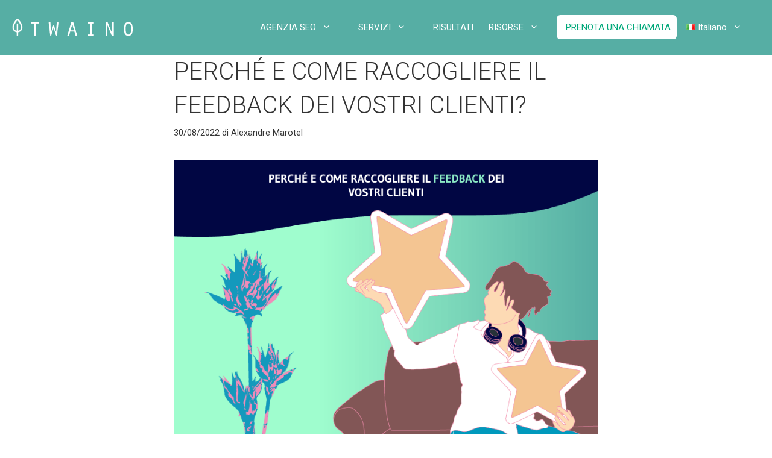

--- FILE ---
content_type: text/html; charset=UTF-8
request_url: https://www.twaino.com/it/blog/marketing/perche-e-come-raccogliere-il-feedback-dei-vostri-clienti/
body_size: 34855
content:
<!DOCTYPE html>
<html lang="it-IT">
<head>
	<meta charset="UTF-8">
	<meta name='robots' content='index, follow, max-image-preview:large, max-snippet:-1, max-video-preview:-1' />
<link rel="alternate" href="https://www.twaino.com/blog/marketing/feedbacks/" hreflang="fr" />
<link rel="alternate" href="https://www.twaino.com/en/blog/marketing/collect-feedback/" hreflang="en" />
<link rel="alternate" href="https://www.twaino.com/es/blog/marketing/por-que-y-como-recoger-las-opiniones-de-sus-clientes/" hreflang="es" />
<link rel="alternate" href="https://www.twaino.com/it/blog/marketing/perche-e-come-raccogliere-il-feedback-dei-vostri-clienti/" hreflang="it" />
<link rel="alternate" href="https://www.twaino.com/pt/blogue/marketing/por-que-e-como-coletar-feedback-de-seus-clientes/" hreflang="pt" />
<meta name="viewport" content="width=device-width, initial-scale=1">
	<!-- This site is optimized with the Yoast SEO plugin v26.8 - https://yoast.com/product/yoast-seo-wordpress/ -->
	<title>Perché e come raccogliere il feedback dei vostri clienti? - Twaino</title>
	<meta name="description" content="Scoprite l&#039;importanza del feedback nel processo di miglioramento dei vostri prodotti e servizi. Oltre all&#039;impatto sull&#039;immagine del marchio..." />
	<link rel="canonical" href="https://www.twaino.com/it/blog/marketing/perche-e-come-raccogliere-il-feedback-dei-vostri-clienti/" />
	<meta property="og:locale" content="it_IT" />
	<meta property="og:locale:alternate" content="fr_FR" />
	<meta property="og:locale:alternate" content="en_GB" />
	<meta property="og:locale:alternate" content="es_ES" />
	<meta property="og:locale:alternate" content="pt_BR" />
	<meta property="og:type" content="article" />
	<meta property="og:title" content="Perché e come raccogliere il feedback dei vostri clienti? - Twaino" />
	<meta property="og:description" content="Scoprite l&#039;importanza del feedback nel processo di miglioramento dei vostri prodotti e servizi. Oltre all&#039;impatto sull&#039;immagine del marchio..." />
	<meta property="og:url" content="https://www.twaino.com/it/blog/marketing/perche-e-come-raccogliere-il-feedback-dei-vostri-clienti/" />
	<meta property="og:site_name" content="Twaino" />
	<meta property="article:publisher" content="https://www.facebook.com/Twaino-565027893984018/" />
	<meta property="article:author" content="https://www.facebook.com/Twaino-565027893984018/" />
	<meta property="article:published_time" content="2022-08-30T07:26:45+00:00" />
	<meta property="article:modified_time" content="2022-10-17T10:16:06+00:00" />
	<meta property="og:image" content="https://www.twaino.com/wp-content/uploads/2022/08/POURQUOI-ET-COMMENT-COLLECTER-LES-FEEDBACKS-DE-VOS-CLIENTS.png" />
	<meta property="og:image:width" content="801" />
	<meta property="og:image:height" content="531" />
	<meta property="og:image:type" content="image/png" />
	<meta name="author" content="Alexandre Marotel" />
	<meta name="twitter:card" content="summary_large_image" />
	<meta name="twitter:creator" content="@https://twitter.com/Twaino3" />
	<meta name="twitter:site" content="@Twaino3" />
	<meta name="twitter:label1" content="Scritto da" />
	<meta name="twitter:data1" content="Alexandre Marotel" />
	<meta name="twitter:label2" content="Tempo di lettura stimato" />
	<meta name="twitter:data2" content="13 minuti" />
	<script type="application/ld+json" class="yoast-schema-graph">{"@context":"https://schema.org","@graph":[{"@type":"Article","@id":"https://www.twaino.com/it/blog/marketing/perche-e-come-raccogliere-il-feedback-dei-vostri-clienti/#article","isPartOf":{"@id":"https://www.twaino.com/it/blog/marketing/perche-e-come-raccogliere-il-feedback-dei-vostri-clienti/"},"author":{"name":"Alexandre Marotel","@id":"https://www.twaino.com/it/twaino-agenzia-seo/#/schema/person/c0badb1f0de7d773f9f5aec0068fae6e"},"headline":"Perché e come raccogliere il feedback dei vostri clienti?","datePublished":"2022-08-30T07:26:45+00:00","dateModified":"2022-10-17T10:16:06+00:00","mainEntityOfPage":{"@id":"https://www.twaino.com/it/blog/marketing/perche-e-come-raccogliere-il-feedback-dei-vostri-clienti/"},"wordCount":2716,"commentCount":0,"publisher":{"@id":"https://www.twaino.com/it/twaino-agenzia-seo/#organization"},"image":{"@id":"https://www.twaino.com/it/blog/marketing/perche-e-come-raccogliere-il-feedback-dei-vostri-clienti/#primaryimage"},"thumbnailUrl":"https://www.twaino.com/wp-content/uploads/2022/08/POURQUOI-ET-COMMENT-COLLECTER-LES-FEEDBACKS-DE-VOS-CLIENTS.png","articleSection":["Marketing"],"inLanguage":"it-IT"},{"@type":"WebPage","@id":"https://www.twaino.com/it/blog/marketing/perche-e-come-raccogliere-il-feedback-dei-vostri-clienti/","url":"https://www.twaino.com/it/blog/marketing/perche-e-come-raccogliere-il-feedback-dei-vostri-clienti/","name":"Perché e come raccogliere il feedback dei vostri clienti? - Twaino","isPartOf":{"@id":"https://www.twaino.com/it/twaino-agenzia-seo/#website"},"primaryImageOfPage":{"@id":"https://www.twaino.com/it/blog/marketing/perche-e-come-raccogliere-il-feedback-dei-vostri-clienti/#primaryimage"},"image":{"@id":"https://www.twaino.com/it/blog/marketing/perche-e-come-raccogliere-il-feedback-dei-vostri-clienti/#primaryimage"},"thumbnailUrl":"https://www.twaino.com/wp-content/uploads/2022/08/POURQUOI-ET-COMMENT-COLLECTER-LES-FEEDBACKS-DE-VOS-CLIENTS.png","datePublished":"2022-08-30T07:26:45+00:00","dateModified":"2022-10-17T10:16:06+00:00","description":"Scoprite l'importanza del feedback nel processo di miglioramento dei vostri prodotti e servizi. Oltre all'impatto sull'immagine del marchio...","breadcrumb":{"@id":"https://www.twaino.com/it/blog/marketing/perche-e-come-raccogliere-il-feedback-dei-vostri-clienti/#breadcrumb"},"inLanguage":"it-IT","potentialAction":[{"@type":"ReadAction","target":["https://www.twaino.com/it/blog/marketing/perche-e-come-raccogliere-il-feedback-dei-vostri-clienti/"]}]},{"@type":"ImageObject","inLanguage":"it-IT","@id":"https://www.twaino.com/it/blog/marketing/perche-e-come-raccogliere-il-feedback-dei-vostri-clienti/#primaryimage","url":"https://www.twaino.com/wp-content/uploads/2022/08/POURQUOI-ET-COMMENT-COLLECTER-LES-FEEDBACKS-DE-VOS-CLIENTS.png","contentUrl":"https://www.twaino.com/wp-content/uploads/2022/08/POURQUOI-ET-COMMENT-COLLECTER-LES-FEEDBACKS-DE-VOS-CLIENTS.png","width":801,"height":531,"caption":"POURQUOI ET COMMENT COLLECTER LES FEEDBACKS DE VOS CLIENTS"},{"@type":"BreadcrumbList","@id":"https://www.twaino.com/it/blog/marketing/perche-e-come-raccogliere-il-feedback-dei-vostri-clienti/#breadcrumb","itemListElement":[{"@type":"ListItem","position":1,"name":"Accoglienza","item":"https://www.twaino.com/it/twaino-agenzia-seo/"},{"@type":"ListItem","position":2,"name":"Blog","item":"https://www.twaino.com/blog/"},{"@type":"ListItem","position":3,"name":"Perché e come raccogliere il feedback dei vostri clienti?"}]},{"@type":"WebSite","@id":"https://www.twaino.com/it/twaino-agenzia-seo/#website","url":"https://www.twaino.com/it/twaino-agenzia-seo/","name":"Twaino","description":"Accoglienza","publisher":{"@id":"https://www.twaino.com/it/twaino-agenzia-seo/#organization"},"alternateName":"Agence de référencement naturel à Paris","potentialAction":[{"@type":"SearchAction","target":{"@type":"EntryPoint","urlTemplate":"https://www.twaino.com/it/twaino-agenzia-seo/?s={search_term_string}"},"query-input":{"@type":"PropertyValueSpecification","valueRequired":true,"valueName":"search_term_string"}}],"inLanguage":"it-IT"},{"@type":"Organization","@id":"https://www.twaino.com/it/twaino-agenzia-seo/#organization","name":"Twaino","alternateName":"Agence de référencement naturel à Paris","url":"https://www.twaino.com/it/twaino-agenzia-seo/","logo":{"@type":"ImageObject","inLanguage":"it-IT","@id":"https://www.twaino.com/it/twaino-agenzia-seo/#/schema/logo/image/","url":"https://www.twaino.com/wp-content/uploads/2022/02/Logo-Twaino-Google-Sheet.png","contentUrl":"https://www.twaino.com/wp-content/uploads/2022/02/Logo-Twaino-Google-Sheet.png","width":226,"height":50,"caption":"Twaino"},"image":{"@id":"https://www.twaino.com/it/twaino-agenzia-seo/#/schema/logo/image/"},"sameAs":["https://www.facebook.com/Twaino-565027893984018/","https://x.com/Twaino3"]},{"@type":"Person","@id":"https://www.twaino.com/it/twaino-agenzia-seo/#/schema/person/c0badb1f0de7d773f9f5aec0068fae6e","name":"Alexandre Marotel","image":{"@type":"ImageObject","inLanguage":"it-IT","@id":"https://www.twaino.com/it/twaino-agenzia-seo/#/schema/person/image/","url":"https://secure.gravatar.com/avatar/e423a708c3abd2af444ecfb6b17604e96bb7cbaf277a847c51f17e72a7d457a4?s=96&d=mm&r=g","contentUrl":"https://secure.gravatar.com/avatar/e423a708c3abd2af444ecfb6b17604e96bb7cbaf277a847c51f17e72a7d457a4?s=96&d=mm&r=g","caption":"Alexandre Marotel"},"sameAs":["https://www.twaino.com/","https://www.facebook.com/Twaino-565027893984018/","https://www.instagram.com/twaino_agence/","https://www.linkedin.com/authwall?trk=bf&trkInfo=AQFJWazvBSvnxwAAAWvR26gQCUckzYatJj3CPQeMJ0Dek--rG3WJ0g2AkJR7gVq5qY_V2LB9bR_lvQoF_KIGdcSaQL_7T4DOmyb8BJcbMBdnGp74ubE4z3Go823JA0ghbPDR6n0=&originalReferer=&sessionRedirect=httpswww.linkedin.comcompanytwaino","https://www.pinterest.fr/twaino_agence/","https://x.com/https://twitter.com/Twaino3","https://www.youtube.com/channel/UCc8vaPY6QZuI7NMr7qJkoIg/"],"url":"https://www.twaino.com/it/author/alexandre-marotel/"}]}</script>
	<!-- / Yoast SEO plugin. -->


<link rel='dns-prefetch' href='//www.googletagmanager.com' />
<link href='https://fonts.gstatic.com' crossorigin rel='preconnect' />
<link href='https://fonts.googleapis.com' crossorigin rel='preconnect' />
<link rel="alternate" type="application/rss+xml" title="Twaino &raquo; Feed" href="https://www.twaino.com/it/feed/" />
<style id='wp-img-auto-sizes-contain-inline-css'>
img:is([sizes=auto i],[sizes^="auto," i]){contain-intrinsic-size:3000px 1500px}
/*# sourceURL=wp-img-auto-sizes-contain-inline-css */
</style>
<link rel='stylesheet' id='generate-fonts-css' href='//fonts.googleapis.com/css?family=Roboto:300,300italic,regular,italic,700,700italic' media='all' />
<style id='wp-emoji-styles-inline-css'>

	img.wp-smiley, img.emoji {
		display: inline !important;
		border: none !important;
		box-shadow: none !important;
		height: 1em !important;
		width: 1em !important;
		margin: 0 0.07em !important;
		vertical-align: -0.1em !important;
		background: none !important;
		padding: 0 !important;
	}
/*# sourceURL=wp-emoji-styles-inline-css */
</style>
<style id='wp-block-library-inline-css'>
:root{--wp-block-synced-color:#7a00df;--wp-block-synced-color--rgb:122,0,223;--wp-bound-block-color:var(--wp-block-synced-color);--wp-editor-canvas-background:#ddd;--wp-admin-theme-color:#007cba;--wp-admin-theme-color--rgb:0,124,186;--wp-admin-theme-color-darker-10:#006ba1;--wp-admin-theme-color-darker-10--rgb:0,107,160.5;--wp-admin-theme-color-darker-20:#005a87;--wp-admin-theme-color-darker-20--rgb:0,90,135;--wp-admin-border-width-focus:2px}@media (min-resolution:192dpi){:root{--wp-admin-border-width-focus:1.5px}}.wp-element-button{cursor:pointer}:root .has-very-light-gray-background-color{background-color:#eee}:root .has-very-dark-gray-background-color{background-color:#313131}:root .has-very-light-gray-color{color:#eee}:root .has-very-dark-gray-color{color:#313131}:root .has-vivid-green-cyan-to-vivid-cyan-blue-gradient-background{background:linear-gradient(135deg,#00d084,#0693e3)}:root .has-purple-crush-gradient-background{background:linear-gradient(135deg,#34e2e4,#4721fb 50%,#ab1dfe)}:root .has-hazy-dawn-gradient-background{background:linear-gradient(135deg,#faaca8,#dad0ec)}:root .has-subdued-olive-gradient-background{background:linear-gradient(135deg,#fafae1,#67a671)}:root .has-atomic-cream-gradient-background{background:linear-gradient(135deg,#fdd79a,#004a59)}:root .has-nightshade-gradient-background{background:linear-gradient(135deg,#330968,#31cdcf)}:root .has-midnight-gradient-background{background:linear-gradient(135deg,#020381,#2874fc)}:root{--wp--preset--font-size--normal:16px;--wp--preset--font-size--huge:42px}.has-regular-font-size{font-size:1em}.has-larger-font-size{font-size:2.625em}.has-normal-font-size{font-size:var(--wp--preset--font-size--normal)}.has-huge-font-size{font-size:var(--wp--preset--font-size--huge)}.has-text-align-center{text-align:center}.has-text-align-left{text-align:left}.has-text-align-right{text-align:right}.has-fit-text{white-space:nowrap!important}#end-resizable-editor-section{display:none}.aligncenter{clear:both}.items-justified-left{justify-content:flex-start}.items-justified-center{justify-content:center}.items-justified-right{justify-content:flex-end}.items-justified-space-between{justify-content:space-between}.screen-reader-text{border:0;clip-path:inset(50%);height:1px;margin:-1px;overflow:hidden;padding:0;position:absolute;width:1px;word-wrap:normal!important}.screen-reader-text:focus{background-color:#ddd;clip-path:none;color:#444;display:block;font-size:1em;height:auto;left:5px;line-height:normal;padding:15px 23px 14px;text-decoration:none;top:5px;width:auto;z-index:100000}html :where(.has-border-color){border-style:solid}html :where([style*=border-top-color]){border-top-style:solid}html :where([style*=border-right-color]){border-right-style:solid}html :where([style*=border-bottom-color]){border-bottom-style:solid}html :where([style*=border-left-color]){border-left-style:solid}html :where([style*=border-width]){border-style:solid}html :where([style*=border-top-width]){border-top-style:solid}html :where([style*=border-right-width]){border-right-style:solid}html :where([style*=border-bottom-width]){border-bottom-style:solid}html :where([style*=border-left-width]){border-left-style:solid}html :where(img[class*=wp-image-]){height:auto;max-width:100%}:where(figure){margin:0 0 1em}html :where(.is-position-sticky){--wp-admin--admin-bar--position-offset:var(--wp-admin--admin-bar--height,0px)}@media screen and (max-width:600px){html :where(.is-position-sticky){--wp-admin--admin-bar--position-offset:0px}}

/*# sourceURL=wp-block-library-inline-css */
</style><style id='wp-block-heading-inline-css'>
h1:where(.wp-block-heading).has-background,h2:where(.wp-block-heading).has-background,h3:where(.wp-block-heading).has-background,h4:where(.wp-block-heading).has-background,h5:where(.wp-block-heading).has-background,h6:where(.wp-block-heading).has-background{padding:1.25em 2.375em}h1.has-text-align-left[style*=writing-mode]:where([style*=vertical-lr]),h1.has-text-align-right[style*=writing-mode]:where([style*=vertical-rl]),h2.has-text-align-left[style*=writing-mode]:where([style*=vertical-lr]),h2.has-text-align-right[style*=writing-mode]:where([style*=vertical-rl]),h3.has-text-align-left[style*=writing-mode]:where([style*=vertical-lr]),h3.has-text-align-right[style*=writing-mode]:where([style*=vertical-rl]),h4.has-text-align-left[style*=writing-mode]:where([style*=vertical-lr]),h4.has-text-align-right[style*=writing-mode]:where([style*=vertical-rl]),h5.has-text-align-left[style*=writing-mode]:where([style*=vertical-lr]),h5.has-text-align-right[style*=writing-mode]:where([style*=vertical-rl]),h6.has-text-align-left[style*=writing-mode]:where([style*=vertical-lr]),h6.has-text-align-right[style*=writing-mode]:where([style*=vertical-rl]){rotate:180deg}
/*# sourceURL=https://www.twaino.com/wp-includes/blocks/heading/style.min.css */
</style>
<style id='wp-block-image-inline-css'>
.wp-block-image>a,.wp-block-image>figure>a{display:inline-block}.wp-block-image img{box-sizing:border-box;height:auto;max-width:100%;vertical-align:bottom}@media not (prefers-reduced-motion){.wp-block-image img.hide{visibility:hidden}.wp-block-image img.show{animation:show-content-image .4s}}.wp-block-image[style*=border-radius] img,.wp-block-image[style*=border-radius]>a{border-radius:inherit}.wp-block-image.has-custom-border img{box-sizing:border-box}.wp-block-image.aligncenter{text-align:center}.wp-block-image.alignfull>a,.wp-block-image.alignwide>a{width:100%}.wp-block-image.alignfull img,.wp-block-image.alignwide img{height:auto;width:100%}.wp-block-image .aligncenter,.wp-block-image .alignleft,.wp-block-image .alignright,.wp-block-image.aligncenter,.wp-block-image.alignleft,.wp-block-image.alignright{display:table}.wp-block-image .aligncenter>figcaption,.wp-block-image .alignleft>figcaption,.wp-block-image .alignright>figcaption,.wp-block-image.aligncenter>figcaption,.wp-block-image.alignleft>figcaption,.wp-block-image.alignright>figcaption{caption-side:bottom;display:table-caption}.wp-block-image .alignleft{float:left;margin:.5em 1em .5em 0}.wp-block-image .alignright{float:right;margin:.5em 0 .5em 1em}.wp-block-image .aligncenter{margin-left:auto;margin-right:auto}.wp-block-image :where(figcaption){margin-bottom:1em;margin-top:.5em}.wp-block-image.is-style-circle-mask img{border-radius:9999px}@supports ((-webkit-mask-image:none) or (mask-image:none)) or (-webkit-mask-image:none){.wp-block-image.is-style-circle-mask img{border-radius:0;-webkit-mask-image:url('data:image/svg+xml;utf8,<svg viewBox="0 0 100 100" xmlns="http://www.w3.org/2000/svg"><circle cx="50" cy="50" r="50"/></svg>');mask-image:url('data:image/svg+xml;utf8,<svg viewBox="0 0 100 100" xmlns="http://www.w3.org/2000/svg"><circle cx="50" cy="50" r="50"/></svg>');mask-mode:alpha;-webkit-mask-position:center;mask-position:center;-webkit-mask-repeat:no-repeat;mask-repeat:no-repeat;-webkit-mask-size:contain;mask-size:contain}}:root :where(.wp-block-image.is-style-rounded img,.wp-block-image .is-style-rounded img){border-radius:9999px}.wp-block-image figure{margin:0}.wp-lightbox-container{display:flex;flex-direction:column;position:relative}.wp-lightbox-container img{cursor:zoom-in}.wp-lightbox-container img:hover+button{opacity:1}.wp-lightbox-container button{align-items:center;backdrop-filter:blur(16px) saturate(180%);background-color:#5a5a5a40;border:none;border-radius:4px;cursor:zoom-in;display:flex;height:20px;justify-content:center;opacity:0;padding:0;position:absolute;right:16px;text-align:center;top:16px;width:20px;z-index:100}@media not (prefers-reduced-motion){.wp-lightbox-container button{transition:opacity .2s ease}}.wp-lightbox-container button:focus-visible{outline:3px auto #5a5a5a40;outline:3px auto -webkit-focus-ring-color;outline-offset:3px}.wp-lightbox-container button:hover{cursor:pointer;opacity:1}.wp-lightbox-container button:focus{opacity:1}.wp-lightbox-container button:focus,.wp-lightbox-container button:hover,.wp-lightbox-container button:not(:hover):not(:active):not(.has-background){background-color:#5a5a5a40;border:none}.wp-lightbox-overlay{box-sizing:border-box;cursor:zoom-out;height:100vh;left:0;overflow:hidden;position:fixed;top:0;visibility:hidden;width:100%;z-index:100000}.wp-lightbox-overlay .close-button{align-items:center;cursor:pointer;display:flex;justify-content:center;min-height:40px;min-width:40px;padding:0;position:absolute;right:calc(env(safe-area-inset-right) + 16px);top:calc(env(safe-area-inset-top) + 16px);z-index:5000000}.wp-lightbox-overlay .close-button:focus,.wp-lightbox-overlay .close-button:hover,.wp-lightbox-overlay .close-button:not(:hover):not(:active):not(.has-background){background:none;border:none}.wp-lightbox-overlay .lightbox-image-container{height:var(--wp--lightbox-container-height);left:50%;overflow:hidden;position:absolute;top:50%;transform:translate(-50%,-50%);transform-origin:top left;width:var(--wp--lightbox-container-width);z-index:9999999999}.wp-lightbox-overlay .wp-block-image{align-items:center;box-sizing:border-box;display:flex;height:100%;justify-content:center;margin:0;position:relative;transform-origin:0 0;width:100%;z-index:3000000}.wp-lightbox-overlay .wp-block-image img{height:var(--wp--lightbox-image-height);min-height:var(--wp--lightbox-image-height);min-width:var(--wp--lightbox-image-width);width:var(--wp--lightbox-image-width)}.wp-lightbox-overlay .wp-block-image figcaption{display:none}.wp-lightbox-overlay button{background:none;border:none}.wp-lightbox-overlay .scrim{background-color:#fff;height:100%;opacity:.9;position:absolute;width:100%;z-index:2000000}.wp-lightbox-overlay.active{visibility:visible}@media not (prefers-reduced-motion){.wp-lightbox-overlay.active{animation:turn-on-visibility .25s both}.wp-lightbox-overlay.active img{animation:turn-on-visibility .35s both}.wp-lightbox-overlay.show-closing-animation:not(.active){animation:turn-off-visibility .35s both}.wp-lightbox-overlay.show-closing-animation:not(.active) img{animation:turn-off-visibility .25s both}.wp-lightbox-overlay.zoom.active{animation:none;opacity:1;visibility:visible}.wp-lightbox-overlay.zoom.active .lightbox-image-container{animation:lightbox-zoom-in .4s}.wp-lightbox-overlay.zoom.active .lightbox-image-container img{animation:none}.wp-lightbox-overlay.zoom.active .scrim{animation:turn-on-visibility .4s forwards}.wp-lightbox-overlay.zoom.show-closing-animation:not(.active){animation:none}.wp-lightbox-overlay.zoom.show-closing-animation:not(.active) .lightbox-image-container{animation:lightbox-zoom-out .4s}.wp-lightbox-overlay.zoom.show-closing-animation:not(.active) .lightbox-image-container img{animation:none}.wp-lightbox-overlay.zoom.show-closing-animation:not(.active) .scrim{animation:turn-off-visibility .4s forwards}}@keyframes show-content-image{0%{visibility:hidden}99%{visibility:hidden}to{visibility:visible}}@keyframes turn-on-visibility{0%{opacity:0}to{opacity:1}}@keyframes turn-off-visibility{0%{opacity:1;visibility:visible}99%{opacity:0;visibility:visible}to{opacity:0;visibility:hidden}}@keyframes lightbox-zoom-in{0%{transform:translate(calc((-100vw + var(--wp--lightbox-scrollbar-width))/2 + var(--wp--lightbox-initial-left-position)),calc(-50vh + var(--wp--lightbox-initial-top-position))) scale(var(--wp--lightbox-scale))}to{transform:translate(-50%,-50%) scale(1)}}@keyframes lightbox-zoom-out{0%{transform:translate(-50%,-50%) scale(1);visibility:visible}99%{visibility:visible}to{transform:translate(calc((-100vw + var(--wp--lightbox-scrollbar-width))/2 + var(--wp--lightbox-initial-left-position)),calc(-50vh + var(--wp--lightbox-initial-top-position))) scale(var(--wp--lightbox-scale));visibility:hidden}}
/*# sourceURL=https://www.twaino.com/wp-includes/blocks/image/style.min.css */
</style>
<style id='wp-block-list-inline-css'>
ol,ul{box-sizing:border-box}:root :where(.wp-block-list.has-background){padding:1.25em 2.375em}
/*# sourceURL=https://www.twaino.com/wp-includes/blocks/list/style.min.css */
</style>
<style id='wp-block-embed-inline-css'>
.wp-block-embed.alignleft,.wp-block-embed.alignright,.wp-block[data-align=left]>[data-type="core/embed"],.wp-block[data-align=right]>[data-type="core/embed"]{max-width:360px;width:100%}.wp-block-embed.alignleft .wp-block-embed__wrapper,.wp-block-embed.alignright .wp-block-embed__wrapper,.wp-block[data-align=left]>[data-type="core/embed"] .wp-block-embed__wrapper,.wp-block[data-align=right]>[data-type="core/embed"] .wp-block-embed__wrapper{min-width:280px}.wp-block-cover .wp-block-embed{min-height:240px;min-width:320px}.wp-block-embed{overflow-wrap:break-word}.wp-block-embed :where(figcaption){margin-bottom:1em;margin-top:.5em}.wp-block-embed iframe{max-width:100%}.wp-block-embed__wrapper{position:relative}.wp-embed-responsive .wp-has-aspect-ratio .wp-block-embed__wrapper:before{content:"";display:block;padding-top:50%}.wp-embed-responsive .wp-has-aspect-ratio iframe{bottom:0;height:100%;left:0;position:absolute;right:0;top:0;width:100%}.wp-embed-responsive .wp-embed-aspect-21-9 .wp-block-embed__wrapper:before{padding-top:42.85%}.wp-embed-responsive .wp-embed-aspect-18-9 .wp-block-embed__wrapper:before{padding-top:50%}.wp-embed-responsive .wp-embed-aspect-16-9 .wp-block-embed__wrapper:before{padding-top:56.25%}.wp-embed-responsive .wp-embed-aspect-4-3 .wp-block-embed__wrapper:before{padding-top:75%}.wp-embed-responsive .wp-embed-aspect-1-1 .wp-block-embed__wrapper:before{padding-top:100%}.wp-embed-responsive .wp-embed-aspect-9-16 .wp-block-embed__wrapper:before{padding-top:177.77%}.wp-embed-responsive .wp-embed-aspect-1-2 .wp-block-embed__wrapper:before{padding-top:200%}
/*# sourceURL=https://www.twaino.com/wp-includes/blocks/embed/style.min.css */
</style>
<style id='wp-block-paragraph-inline-css'>
.is-small-text{font-size:.875em}.is-regular-text{font-size:1em}.is-large-text{font-size:2.25em}.is-larger-text{font-size:3em}.has-drop-cap:not(:focus):first-letter{float:left;font-size:8.4em;font-style:normal;font-weight:100;line-height:.68;margin:.05em .1em 0 0;text-transform:uppercase}body.rtl .has-drop-cap:not(:focus):first-letter{float:none;margin-left:.1em}p.has-drop-cap.has-background{overflow:hidden}:root :where(p.has-background){padding:1.25em 2.375em}:where(p.has-text-color:not(.has-link-color)) a{color:inherit}p.has-text-align-left[style*="writing-mode:vertical-lr"],p.has-text-align-right[style*="writing-mode:vertical-rl"]{rotate:180deg}
/*# sourceURL=https://www.twaino.com/wp-includes/blocks/paragraph/style.min.css */
</style>
<style id='wp-block-separator-inline-css'>
@charset "UTF-8";.wp-block-separator{border:none;border-top:2px solid}:root :where(.wp-block-separator.is-style-dots){height:auto;line-height:1;text-align:center}:root :where(.wp-block-separator.is-style-dots):before{color:currentColor;content:"···";font-family:serif;font-size:1.5em;letter-spacing:2em;padding-left:2em}.wp-block-separator.is-style-dots{background:none!important;border:none!important}
/*# sourceURL=https://www.twaino.com/wp-includes/blocks/separator/style.min.css */
</style>
<style id='global-styles-inline-css'>
:root{--wp--preset--aspect-ratio--square: 1;--wp--preset--aspect-ratio--4-3: 4/3;--wp--preset--aspect-ratio--3-4: 3/4;--wp--preset--aspect-ratio--3-2: 3/2;--wp--preset--aspect-ratio--2-3: 2/3;--wp--preset--aspect-ratio--16-9: 16/9;--wp--preset--aspect-ratio--9-16: 9/16;--wp--preset--color--black: #000000;--wp--preset--color--cyan-bluish-gray: #abb8c3;--wp--preset--color--white: #ffffff;--wp--preset--color--pale-pink: #f78da7;--wp--preset--color--vivid-red: #cf2e2e;--wp--preset--color--luminous-vivid-orange: #ff6900;--wp--preset--color--luminous-vivid-amber: #fcb900;--wp--preset--color--light-green-cyan: #7bdcb5;--wp--preset--color--vivid-green-cyan: #00d084;--wp--preset--color--pale-cyan-blue: #8ed1fc;--wp--preset--color--vivid-cyan-blue: #0693e3;--wp--preset--color--vivid-purple: #9b51e0;--wp--preset--color--contrast: var(--contrast);--wp--preset--color--contrast-2: var(--contrast-2);--wp--preset--color--contrast-3: var(--contrast-3);--wp--preset--color--base: var(--base);--wp--preset--color--base-2: var(--base-2);--wp--preset--color--base-3: var(--base-3);--wp--preset--color--accent: var(--accent);--wp--preset--gradient--vivid-cyan-blue-to-vivid-purple: linear-gradient(135deg,rgb(6,147,227) 0%,rgb(155,81,224) 100%);--wp--preset--gradient--light-green-cyan-to-vivid-green-cyan: linear-gradient(135deg,rgb(122,220,180) 0%,rgb(0,208,130) 100%);--wp--preset--gradient--luminous-vivid-amber-to-luminous-vivid-orange: linear-gradient(135deg,rgb(252,185,0) 0%,rgb(255,105,0) 100%);--wp--preset--gradient--luminous-vivid-orange-to-vivid-red: linear-gradient(135deg,rgb(255,105,0) 0%,rgb(207,46,46) 100%);--wp--preset--gradient--very-light-gray-to-cyan-bluish-gray: linear-gradient(135deg,rgb(238,238,238) 0%,rgb(169,184,195) 100%);--wp--preset--gradient--cool-to-warm-spectrum: linear-gradient(135deg,rgb(74,234,220) 0%,rgb(151,120,209) 20%,rgb(207,42,186) 40%,rgb(238,44,130) 60%,rgb(251,105,98) 80%,rgb(254,248,76) 100%);--wp--preset--gradient--blush-light-purple: linear-gradient(135deg,rgb(255,206,236) 0%,rgb(152,150,240) 100%);--wp--preset--gradient--blush-bordeaux: linear-gradient(135deg,rgb(254,205,165) 0%,rgb(254,45,45) 50%,rgb(107,0,62) 100%);--wp--preset--gradient--luminous-dusk: linear-gradient(135deg,rgb(255,203,112) 0%,rgb(199,81,192) 50%,rgb(65,88,208) 100%);--wp--preset--gradient--pale-ocean: linear-gradient(135deg,rgb(255,245,203) 0%,rgb(182,227,212) 50%,rgb(51,167,181) 100%);--wp--preset--gradient--electric-grass: linear-gradient(135deg,rgb(202,248,128) 0%,rgb(113,206,126) 100%);--wp--preset--gradient--midnight: linear-gradient(135deg,rgb(2,3,129) 0%,rgb(40,116,252) 100%);--wp--preset--font-size--small: 13px;--wp--preset--font-size--medium: 20px;--wp--preset--font-size--large: 36px;--wp--preset--font-size--x-large: 42px;--wp--preset--spacing--20: 0.44rem;--wp--preset--spacing--30: 0.67rem;--wp--preset--spacing--40: 1rem;--wp--preset--spacing--50: 1.5rem;--wp--preset--spacing--60: 2.25rem;--wp--preset--spacing--70: 3.38rem;--wp--preset--spacing--80: 5.06rem;--wp--preset--shadow--natural: 6px 6px 9px rgba(0, 0, 0, 0.2);--wp--preset--shadow--deep: 12px 12px 50px rgba(0, 0, 0, 0.4);--wp--preset--shadow--sharp: 6px 6px 0px rgba(0, 0, 0, 0.2);--wp--preset--shadow--outlined: 6px 6px 0px -3px rgb(255, 255, 255), 6px 6px rgb(0, 0, 0);--wp--preset--shadow--crisp: 6px 6px 0px rgb(0, 0, 0);}:where(.is-layout-flex){gap: 0.5em;}:where(.is-layout-grid){gap: 0.5em;}body .is-layout-flex{display: flex;}.is-layout-flex{flex-wrap: wrap;align-items: center;}.is-layout-flex > :is(*, div){margin: 0;}body .is-layout-grid{display: grid;}.is-layout-grid > :is(*, div){margin: 0;}:where(.wp-block-columns.is-layout-flex){gap: 2em;}:where(.wp-block-columns.is-layout-grid){gap: 2em;}:where(.wp-block-post-template.is-layout-flex){gap: 1.25em;}:where(.wp-block-post-template.is-layout-grid){gap: 1.25em;}.has-black-color{color: var(--wp--preset--color--black) !important;}.has-cyan-bluish-gray-color{color: var(--wp--preset--color--cyan-bluish-gray) !important;}.has-white-color{color: var(--wp--preset--color--white) !important;}.has-pale-pink-color{color: var(--wp--preset--color--pale-pink) !important;}.has-vivid-red-color{color: var(--wp--preset--color--vivid-red) !important;}.has-luminous-vivid-orange-color{color: var(--wp--preset--color--luminous-vivid-orange) !important;}.has-luminous-vivid-amber-color{color: var(--wp--preset--color--luminous-vivid-amber) !important;}.has-light-green-cyan-color{color: var(--wp--preset--color--light-green-cyan) !important;}.has-vivid-green-cyan-color{color: var(--wp--preset--color--vivid-green-cyan) !important;}.has-pale-cyan-blue-color{color: var(--wp--preset--color--pale-cyan-blue) !important;}.has-vivid-cyan-blue-color{color: var(--wp--preset--color--vivid-cyan-blue) !important;}.has-vivid-purple-color{color: var(--wp--preset--color--vivid-purple) !important;}.has-black-background-color{background-color: var(--wp--preset--color--black) !important;}.has-cyan-bluish-gray-background-color{background-color: var(--wp--preset--color--cyan-bluish-gray) !important;}.has-white-background-color{background-color: var(--wp--preset--color--white) !important;}.has-pale-pink-background-color{background-color: var(--wp--preset--color--pale-pink) !important;}.has-vivid-red-background-color{background-color: var(--wp--preset--color--vivid-red) !important;}.has-luminous-vivid-orange-background-color{background-color: var(--wp--preset--color--luminous-vivid-orange) !important;}.has-luminous-vivid-amber-background-color{background-color: var(--wp--preset--color--luminous-vivid-amber) !important;}.has-light-green-cyan-background-color{background-color: var(--wp--preset--color--light-green-cyan) !important;}.has-vivid-green-cyan-background-color{background-color: var(--wp--preset--color--vivid-green-cyan) !important;}.has-pale-cyan-blue-background-color{background-color: var(--wp--preset--color--pale-cyan-blue) !important;}.has-vivid-cyan-blue-background-color{background-color: var(--wp--preset--color--vivid-cyan-blue) !important;}.has-vivid-purple-background-color{background-color: var(--wp--preset--color--vivid-purple) !important;}.has-black-border-color{border-color: var(--wp--preset--color--black) !important;}.has-cyan-bluish-gray-border-color{border-color: var(--wp--preset--color--cyan-bluish-gray) !important;}.has-white-border-color{border-color: var(--wp--preset--color--white) !important;}.has-pale-pink-border-color{border-color: var(--wp--preset--color--pale-pink) !important;}.has-vivid-red-border-color{border-color: var(--wp--preset--color--vivid-red) !important;}.has-luminous-vivid-orange-border-color{border-color: var(--wp--preset--color--luminous-vivid-orange) !important;}.has-luminous-vivid-amber-border-color{border-color: var(--wp--preset--color--luminous-vivid-amber) !important;}.has-light-green-cyan-border-color{border-color: var(--wp--preset--color--light-green-cyan) !important;}.has-vivid-green-cyan-border-color{border-color: var(--wp--preset--color--vivid-green-cyan) !important;}.has-pale-cyan-blue-border-color{border-color: var(--wp--preset--color--pale-cyan-blue) !important;}.has-vivid-cyan-blue-border-color{border-color: var(--wp--preset--color--vivid-cyan-blue) !important;}.has-vivid-purple-border-color{border-color: var(--wp--preset--color--vivid-purple) !important;}.has-vivid-cyan-blue-to-vivid-purple-gradient-background{background: var(--wp--preset--gradient--vivid-cyan-blue-to-vivid-purple) !important;}.has-light-green-cyan-to-vivid-green-cyan-gradient-background{background: var(--wp--preset--gradient--light-green-cyan-to-vivid-green-cyan) !important;}.has-luminous-vivid-amber-to-luminous-vivid-orange-gradient-background{background: var(--wp--preset--gradient--luminous-vivid-amber-to-luminous-vivid-orange) !important;}.has-luminous-vivid-orange-to-vivid-red-gradient-background{background: var(--wp--preset--gradient--luminous-vivid-orange-to-vivid-red) !important;}.has-very-light-gray-to-cyan-bluish-gray-gradient-background{background: var(--wp--preset--gradient--very-light-gray-to-cyan-bluish-gray) !important;}.has-cool-to-warm-spectrum-gradient-background{background: var(--wp--preset--gradient--cool-to-warm-spectrum) !important;}.has-blush-light-purple-gradient-background{background: var(--wp--preset--gradient--blush-light-purple) !important;}.has-blush-bordeaux-gradient-background{background: var(--wp--preset--gradient--blush-bordeaux) !important;}.has-luminous-dusk-gradient-background{background: var(--wp--preset--gradient--luminous-dusk) !important;}.has-pale-ocean-gradient-background{background: var(--wp--preset--gradient--pale-ocean) !important;}.has-electric-grass-gradient-background{background: var(--wp--preset--gradient--electric-grass) !important;}.has-midnight-gradient-background{background: var(--wp--preset--gradient--midnight) !important;}.has-small-font-size{font-size: var(--wp--preset--font-size--small) !important;}.has-medium-font-size{font-size: var(--wp--preset--font-size--medium) !important;}.has-large-font-size{font-size: var(--wp--preset--font-size--large) !important;}.has-x-large-font-size{font-size: var(--wp--preset--font-size--x-large) !important;}
/*# sourceURL=global-styles-inline-css */
</style>

<style id='classic-theme-styles-inline-css'>
/*! This file is auto-generated */
.wp-block-button__link{color:#fff;background-color:#32373c;border-radius:9999px;box-shadow:none;text-decoration:none;padding:calc(.667em + 2px) calc(1.333em + 2px);font-size:1.125em}.wp-block-file__button{background:#32373c;color:#fff;text-decoration:none}
/*# sourceURL=/wp-includes/css/classic-themes.min.css */
</style>
<link rel='stylesheet' id='dashicons-css' href='https://www.twaino.com/wp-includes/css/dashicons.min.css?ver=6.9' media='all' />
<link rel='stylesheet' id='ez-toc-css' href='https://www.twaino.com/wp-content/plugins/easy-table-of-contents/assets/css/screen.min.css?ver=2.0.80' media='all' />
<style id='ez-toc-inline-css'>
div#ez-toc-container .ez-toc-title {font-size: 120%;}div#ez-toc-container .ez-toc-title {font-weight: 500;}div#ez-toc-container ul li , div#ez-toc-container ul li a {font-size: 95%;}div#ez-toc-container ul li , div#ez-toc-container ul li a {font-weight: 500;}div#ez-toc-container nav ul ul li {font-size: 90%;}div#ez-toc-container {background: #fff;border: 1px solid #ddd;}div#ez-toc-container p.ez-toc-title , #ez-toc-container .ez_toc_custom_title_icon , #ez-toc-container .ez_toc_custom_toc_icon {color: #999;}div#ez-toc-container ul.ez-toc-list a {color: #428bca;}div#ez-toc-container ul.ez-toc-list a:hover {color: #2a6496;}div#ez-toc-container ul.ez-toc-list a:visited {color: #428bca;}.ez-toc-counter nav ul li a::before {color: ;}.ez-toc-box-title {font-weight: bold; margin-bottom: 10px; text-align: center; text-transform: uppercase; letter-spacing: 1px; color: #666; padding-bottom: 5px;position:absolute;top:-4%;left:5%;background-color: inherit;transition: top 0.3s ease;}.ez-toc-box-title.toc-closed {top:-25%;}
/*# sourceURL=ez-toc-inline-css */
</style>
<link rel='stylesheet' id='generate-widget-areas-css' href='https://www.twaino.com/wp-content/themes/generatepress/assets/css/components/widget-areas.min.css?ver=3.6.1' media='all' />
<link rel='stylesheet' id='generate-style-css' href='https://www.twaino.com/wp-content/themes/generatepress/assets/css/main.min.css?ver=3.6.1' media='all' />
<style id='generate-style-inline-css'>
body{background-color:#ffffff;color:#333333;}a{color:#56aea4;}a:visited{color:#0099bc;}a:hover, a:focus, a:active{color:#0099bc;}.grid-container{max-width:1300px;}.wp-block-group__inner-container{max-width:1300px;margin-left:auto;margin-right:auto;}.site-header .header-image{width:200px;}:root{--contrast:#222222;--contrast-2:#575760;--contrast-3:#b2b2be;--base:#f0f0f0;--base-2:#f7f8f9;--base-3:#ffffff;--accent:#56aea4;}:root .has-contrast-color{color:var(--contrast);}:root .has-contrast-background-color{background-color:var(--contrast);}:root .has-contrast-2-color{color:var(--contrast-2);}:root .has-contrast-2-background-color{background-color:var(--contrast-2);}:root .has-contrast-3-color{color:var(--contrast-3);}:root .has-contrast-3-background-color{background-color:var(--contrast-3);}:root .has-base-color{color:var(--base);}:root .has-base-background-color{background-color:var(--base);}:root .has-base-2-color{color:var(--base-2);}:root .has-base-2-background-color{background-color:var(--base-2);}:root .has-base-3-color{color:var(--base-3);}:root .has-base-3-background-color{background-color:var(--base-3);}:root .has-accent-color{color:var(--accent);}:root .has-accent-background-color{background-color:var(--accent);}body, button, input, select, textarea{font-family:"Roboto", sans-serif;}body{line-height:1.8;}.entry-content > [class*="wp-block-"]:not(:last-child):not(.wp-block-heading){margin-bottom:1.5em;}.main-navigation .main-nav ul ul li a{font-size:14px;}.widget-title{font-weight:700;font-size:17px;margin-bottom:20px;}.sidebar .widget, .footer-widgets .widget{font-size:15px;}button:not(.menu-toggle),html input[type="button"],input[type="reset"],input[type="submit"],.button,.wp-block-button .wp-block-button__link{font-size:17px;}h1{font-weight:300;text-transform:uppercase;font-size:40px;line-height:1.4em;margin-bottom:30px;}h2{font-weight:500;line-height:1.5em;margin-bottom:30px;}h3{font-weight:300;font-size:28px;line-height:1.5em;margin-bottom:30px;}h4{font-size:20px;line-height:1.5em;}h5{font-size:inherit;}.site-info{font-size:13px;}@media (max-width:768px){.main-title{font-size:20px;}h1{font-size:36px;}h2{font-size:26px;}}.top-bar{background-color:#636363;color:#ffffff;}.top-bar a{color:#ffffff;}.top-bar a:hover{color:#303030;}.site-header{background-color:#56aea4;color:#3a3a3a;}.site-header a{color:#3a3a3a;}.main-title a,.main-title a:hover{color:#222222;}.site-description{color:#757575;}.mobile-menu-control-wrapper .menu-toggle,.mobile-menu-control-wrapper .menu-toggle:hover,.mobile-menu-control-wrapper .menu-toggle:focus,.has-inline-mobile-toggle #site-navigation.toggled{background-color:rgba(0, 0, 0, 0.02);}.main-navigation,.main-navigation ul ul{background-color:#56aea4;}.main-navigation .main-nav ul li a, .main-navigation .menu-toggle, .main-navigation .menu-bar-items{color:#ffffff;}.main-navigation .main-nav ul li:not([class*="current-menu-"]):hover > a, .main-navigation .main-nav ul li:not([class*="current-menu-"]):focus > a, .main-navigation .main-nav ul li.sfHover:not([class*="current-menu-"]) > a, .main-navigation .menu-bar-item:hover > a, .main-navigation .menu-bar-item.sfHover > a{color:#ffffff;background-color:#56aea4;}button.menu-toggle:hover,button.menu-toggle:focus{color:#ffffff;}.main-navigation .main-nav ul li[class*="current-menu-"] > a{color:#ffffff;background-color:#56aea4;}.navigation-search input[type="search"],.navigation-search input[type="search"]:active, .navigation-search input[type="search"]:focus, .main-navigation .main-nav ul li.search-item.active > a, .main-navigation .menu-bar-items .search-item.active > a{color:#ffffff;background-color:#56aea4;}.main-navigation ul ul{background-color:#ffffff;}.main-navigation .main-nav ul ul li a{color:#000000;}.main-navigation .main-nav ul ul li:not([class*="current-menu-"]):hover > a,.main-navigation .main-nav ul ul li:not([class*="current-menu-"]):focus > a, .main-navigation .main-nav ul ul li.sfHover:not([class*="current-menu-"]) > a{color:#7f7f7f;background-color:#ffffff;}.main-navigation .main-nav ul ul li[class*="current-menu-"] > a{color:#7f7f7f;background-color:#ffffff;}.separate-containers .inside-article, .separate-containers .comments-area, .separate-containers .page-header, .one-container .container, .separate-containers .paging-navigation, .inside-page-header{color:#333333;background-color:#ffffff;}.entry-header h1,.page-header h1{color:#333333;}.entry-title a{color:#333333;}.entry-title a:hover{color:#444444;}.entry-meta{color:#333333;}.entry-meta a{color:#333333;}.entry-meta a:hover{color:#444444;}h1{color:#333333;}h2{color:#333333;}h3{color:#333333;}h4{color:#333333;}.sidebar .widget{color:#333333;background-color:#ffffff;}.sidebar .widget a{color:#56aea4;}.sidebar .widget a:hover{color:#333333;}.sidebar .widget .widget-title{color:#333333;}.footer-widgets{color:#f4f7fc;background-color:#56aea4;}.footer-widgets a{color:var(--base-3);}.footer-widgets a:hover{color:var(--base-3);}.footer-widgets .widget-title{color:#333333;}.site-info{color:#ffffff;background-color:#56aea4;}.site-info a{color:#f4f7fc;}.site-info a:hover{color:#f4f7fc;}.footer-bar .widget_nav_menu .current-menu-item a{color:#f4f7fc;}input[type="text"],input[type="email"],input[type="url"],input[type="password"],input[type="search"],input[type="tel"],input[type="number"],textarea,select{color:#666666;background-color:#fafafa;border-color:#cccccc;}input[type="text"]:focus,input[type="email"]:focus,input[type="url"]:focus,input[type="password"]:focus,input[type="search"]:focus,input[type="tel"]:focus,input[type="number"]:focus,textarea:focus,select:focus{color:#666666;background-color:#ffffff;border-color:#bfbfbf;}button,html input[type="button"],input[type="reset"],input[type="submit"],a.button,a.wp-block-button__link:not(.has-background){color:#ffffff;background-color:#56aea4;}button:hover,html input[type="button"]:hover,input[type="reset"]:hover,input[type="submit"]:hover,a.button:hover,button:focus,html input[type="button"]:focus,input[type="reset"]:focus,input[type="submit"]:focus,a.button:focus,a.wp-block-button__link:not(.has-background):active,a.wp-block-button__link:not(.has-background):focus,a.wp-block-button__link:not(.has-background):hover{color:#ffffff;background-color:#56aea4;}a.generate-back-to-top{background-color:#56aea4;color:#ffffff;}a.generate-back-to-top:hover,a.generate-back-to-top:focus{background-color:#444fe5;color:#ffffff;}:root{--gp-search-modal-bg-color:var(--base-3);--gp-search-modal-text-color:var(--contrast);--gp-search-modal-overlay-bg-color:rgba(0,0,0,0.2);}@media (max-width:768px){.main-navigation .menu-bar-item:hover > a, .main-navigation .menu-bar-item.sfHover > a{background:none;color:#ffffff;}}.inside-top-bar{padding:10px;}.inside-header{padding:20px;}.nav-below-header .main-navigation .inside-navigation.grid-container, .nav-above-header .main-navigation .inside-navigation.grid-container{padding:0px 10px 0px 10px;}.separate-containers .inside-article, .separate-containers .comments-area, .separate-containers .page-header, .separate-containers .paging-navigation, .one-container .site-content, .inside-page-header{padding:0px 20px 0px 20px;}.site-main .wp-block-group__inner-container{padding:0px 20px 0px 20px;}.separate-containers .paging-navigation{padding-top:20px;padding-bottom:20px;}.entry-content .alignwide, body:not(.no-sidebar) .entry-content .alignfull{margin-left:-20px;width:calc(100% + 40px);max-width:calc(100% + 40px);}.one-container.right-sidebar .site-main,.one-container.both-right .site-main{margin-right:20px;}.one-container.left-sidebar .site-main,.one-container.both-left .site-main{margin-left:20px;}.one-container.both-sidebars .site-main{margin:0px 20px 0px 20px;}.sidebar .widget, .page-header, .widget-area .main-navigation, .site-main > *{margin-bottom:0px;}.separate-containers .site-main{margin:0px;}.both-right .inside-left-sidebar,.both-left .inside-left-sidebar{margin-right:0px;}.both-right .inside-right-sidebar,.both-left .inside-right-sidebar{margin-left:0px;}.one-container.archive .post:not(:last-child):not(.is-loop-template-item), .one-container.blog .post:not(:last-child):not(.is-loop-template-item){padding-bottom:0px;}.separate-containers .featured-image{margin-top:0px;}.separate-containers .inside-right-sidebar, .separate-containers .inside-left-sidebar{margin-top:0px;margin-bottom:0px;}.main-navigation .main-nav ul li a,.menu-toggle,.main-navigation .menu-bar-item > a{padding-left:30px;padding-right:30px;line-height:40px;}.main-navigation .main-nav ul ul li a{padding:15px 30px 15px 30px;}.navigation-search input[type="search"]{height:40px;}.rtl .menu-item-has-children .dropdown-menu-toggle{padding-left:30px;}.menu-item-has-children .dropdown-menu-toggle{padding-right:30px;}.menu-item-has-children ul .dropdown-menu-toggle{padding-top:15px;padding-bottom:15px;margin-top:-15px;}.rtl .main-navigation .main-nav ul li.menu-item-has-children > a{padding-right:30px;}.widget-area .widget{padding:0px 0px 60px 60px;}.footer-widgets-container{padding:0px;}.inside-site-info{padding:0px;}@media (max-width:768px){.separate-containers .inside-article, .separate-containers .comments-area, .separate-containers .page-header, .separate-containers .paging-navigation, .one-container .site-content, .inside-page-header{padding:0px 20px 100px 20px;}.site-main .wp-block-group__inner-container{padding:0px 20px 100px 20px;}.widget-area .widget{padding-top:0px;padding-right:0px;padding-bottom:60px;padding-left:0px;}.inside-site-info{padding-right:10px;padding-left:10px;}.entry-content .alignwide, body:not(.no-sidebar) .entry-content .alignfull{margin-left:-20px;width:calc(100% + 40px);max-width:calc(100% + 40px);}.one-container .site-main .paging-navigation{margin-bottom:0px;}}/* End cached CSS */.is-right-sidebar{width:20%;}.is-left-sidebar{width:20%;}.site-content .content-area{width:60%;}@media (max-width:768px){.main-navigation .menu-toggle,.sidebar-nav-mobile:not(#sticky-placeholder){display:block;}.main-navigation ul,.gen-sidebar-nav,.main-navigation:not(.slideout-navigation):not(.toggled) .main-nav > ul,.has-inline-mobile-toggle #site-navigation .inside-navigation > *:not(.navigation-search):not(.main-nav){display:none;}.nav-align-right .inside-navigation,.nav-align-center .inside-navigation{justify-content:space-between;}.has-inline-mobile-toggle .mobile-menu-control-wrapper{display:flex;flex-wrap:wrap;}.has-inline-mobile-toggle .inside-header{flex-direction:row;text-align:left;flex-wrap:wrap;}.has-inline-mobile-toggle .header-widget,.has-inline-mobile-toggle #site-navigation{flex-basis:100%;}.nav-float-left .has-inline-mobile-toggle #site-navigation{order:10;}}
.dynamic-author-image-rounded{border-radius:100%;}.dynamic-featured-image, .dynamic-author-image{vertical-align:middle;}.one-container.blog .dynamic-content-template:not(:last-child), .one-container.archive .dynamic-content-template:not(:last-child){padding-bottom:0px;}.dynamic-entry-excerpt > p:last-child{margin-bottom:0px;}
@media (max-width: 1024px){.main-navigation:not(.slideout-navigation) a, .main-navigation .menu-toggle, .main-navigation .menu-bar-items{font-size:24px;}.main-navigation:not(.slideout-navigation) .main-nav ul ul li a{font-size:21px;}}@media (max-width:768px){.main-navigation:not(.slideout-navigation) a, .main-navigation .menu-toggle, .main-navigation .menu-bar-items{font-size:24px;}.main-navigation:not(.slideout-navigation) .main-nav ul ul li a{font-size:21px;}}
@media (max-width:768px){.main-navigation .main-nav ul li a,.main-navigation .menu-toggle,.main-navigation .mobile-bar-items a,.main-navigation .menu-bar-item > a{line-height:60px;}.main-navigation .site-logo.navigation-logo img, .mobile-header-navigation .site-logo.mobile-header-logo img, .navigation-search input[type="search"]{height:60px;}}.post-image:not(:first-child), .page-content:not(:first-child), .entry-content:not(:first-child), .entry-summary:not(:first-child), footer.entry-meta{margin-top:0em;}.post-image-above-header .inside-article div.featured-image, .post-image-above-header .inside-article div.post-image{margin-bottom:0em;}
/*# sourceURL=generate-style-inline-css */
</style>
<link rel='stylesheet' id='generate-child-css' href='https://www.twaino.com/wp-content/themes/generatepress_child/style.css?ver=1633278397' media='all' />
<style id='generateblocks-inline-css'>
:root{--gb-container-width:1300px;}.gb-container .wp-block-image img{vertical-align:middle;}.gb-grid-wrapper .wp-block-image{margin-bottom:0;}.gb-highlight{background:none;}.gb-shape{line-height:0;}
/*# sourceURL=generateblocks-inline-css */
</style>
<link rel='stylesheet' id='generate-blog-images-css' href='https://www.twaino.com/wp-content/plugins/gp-premium/blog/functions/css/featured-images.min.css?ver=2.5.5' media='all' />
<script src="https://www.twaino.com/wp-includes/js/jquery/jquery.min.js?ver=3.7.1" id="jquery-core-js"></script>
<script src="https://www.twaino.com/wp-includes/js/jquery/jquery-migrate.min.js?ver=3.4.1" id="jquery-migrate-js"></script>

<!-- Snippet del tag Google (gtag.js) aggiunto da Site Kit -->
<!-- Snippet Google Analytics aggiunto da Site Kit -->
<script src="https://www.googletagmanager.com/gtag/js?id=G-E0HY0D3TF3" id="google_gtagjs-js" async></script>
<script id="google_gtagjs-js-after">
window.dataLayer = window.dataLayer || [];function gtag(){dataLayer.push(arguments);}
gtag("set","linker",{"domains":["www.twaino.com"]});
gtag("js", new Date());
gtag("set", "developer_id.dZTNiMT", true);
gtag("config", "G-E0HY0D3TF3", {"googlesitekit_post_type":"post"});
 window._googlesitekit = window._googlesitekit || {}; window._googlesitekit.throttledEvents = []; window._googlesitekit.gtagEvent = (name, data) => { var key = JSON.stringify( { name, data } ); if ( !! window._googlesitekit.throttledEvents[ key ] ) { return; } window._googlesitekit.throttledEvents[ key ] = true; setTimeout( () => { delete window._googlesitekit.throttledEvents[ key ]; }, 5 ); gtag( "event", name, { ...data, event_source: "site-kit" } ); }; 
//# sourceURL=google_gtagjs-js-after
</script>
<link rel="https://api.w.org/" href="https://www.twaino.com/wp-json/" /><link rel="alternate" title="JSON" type="application/json" href="https://www.twaino.com/wp-json/wp/v2/posts/58546" /><link rel="EditURI" type="application/rsd+xml" title="RSD" href="https://www.twaino.com/xmlrpc.php?rsd" />
<meta name="generator" content="WordPress 6.9" />
<link rel='shortlink' href='https://www.twaino.com/?p=58546' />
<meta name="generator" content="Site Kit by Google 1.170.0" /><!-- Schema optimized by Schema Pro --><script type="application/ld+json">{"@context":"https://schema.org","@type":"VideoObject","name":"Perché e come raccogliere il feedback dei vostri clienti?","description":"La popolarità sempre crescente del feedback è indubbiamente dovuta al suo grande impatto sul successo delle aziende. Migliorare i servizi, definire le strategie aziendali e fidelizzare i consumatori sono solo alcuni degli aspetti che non possono più farne a meno. Inoltre, il motore di ricerca Google si sta unendo alla tendenza mostrando le recensioni dei clienti in alcuni risultati. Deve quindi padroneggiare questo concetto e in questo post le svelerò il perché e  come raccogliere i feedback dei clienti?    \n\n\n\nL'importanza del feedback\n\n\n\n\n\n\nContenuti\nToggle\nL&#8217;importanza del feedbackChe cos&#8217;è il feedback?Perché è importante?Il rischio di non fornire un feedback?Feedback per risparmiare tempo e aumentare la soddisfazione dei clientiRendere felici i suoi clientiDobbiamo avere paura del feedback negativo?L&#8217;importanza dei volumi di feedbackIl feedback deve essere disinteressato\n\n\n\n\nIn questo video presento l'importanza del feedback dei clienti e come ottenerlo.\n\n\n\n\n\nhttps://youtu.be/1GUHdJfwI_I\n\n\n\n\nTrovi la presentazione sui feedback qui sotto:\n\n\n\n\n\n\n\n\nChe cos'è il feedback?\n\n\n\n\nCome avrà già notato, si tratta di un termine utilizzato in inglese. Tuttavia, si tratta semplicemente di tutti i commenti, le valutazioni e le opinioni dei clienti che riguardano i servizi e i prodotti che lei offre. Inoltre, ci sono fondamentalmente due tipi diversi di feedback.\n\n\n\n\nDa un lato, c'è il feedback informale dei clienti, che può provenire da vari canali, tra cui le discussioni tra i clienti sui forum o sui social network e le discussioni tra dipendenti e clienti.Dall'altro lato, c'è il feedback formale dei clienti che, a differenza del primo, comprende i commenti e le opinioni dei clienti raccolti tramite sondaggi telefonici, indagini di soddisfazione o strumenti di feedback creati dall'azienda.\n\n\n\nDei due tipi di feedback, quello formale è più facile da gestire, soprattutto perché ha risposte dirette alle sue domande. Tuttavia, non ignori quello informale, per non perdere alcuni aspetti sensibili. Questo può portare a una cattiva reputazione online, cosa da evitare il più possibile.\n\n\n\n\n\n\n\n\nPerché è importante?\n\n\n\n\nCi sono molte ragioni per cui è un elemento cruciale da considerare. Perciò ho scelto quelli che sono essenziali e che sicuramente la faranno andare avanti.\n\n\n\n\nSecondo l'IFOP, l'88% dei consumatori ha cercato recensioni online al solo scopo di valutare i prodotti o i servizi offerti da un fornitore di servizi o commerciante locale, prima di passare al consumo. Questa cifra risale al 2015, rispetto all'83% del 2013. Ciò dimostra l'evoluzione di questa abitudine che non deve trascurare.\n\n\n\n\nOltre a questo, ogni parte dell'azienda trova informazioni importanti per migliorare. Per la sede centrale di un'azienda, il feedback dei clienti è considerato uno strumento di gestione efficace e oggettivo. La sede centrale deve guidare ogni reparto con le decisioni e i piani d'azione migliori, altrimenti la sua reputazione e le sue prestazioni ne risentiranno. Il feedback dei clienti è uno strumento potente che può utilizzare per fornire dati quantificabili e misurabili.\n\n\n\n\nD'altra parte, si tratta di un feedback diretto sul lavoro svolto per quanto riguarda i dipendenti in prima linea. In generale, sono quelli più interessati al feedback dei clienti, ma spesso non vi hanno accesso per diversi motivi. Accedendovi, il feedback positivo è una fonte di motivazione e talvolta di compensazione, mentre il feedback negativo che spesso viene temuto (da sviluppare ulteriormente) è una leva per il miglioramento.\n\n\n\n\nIl feedback è un barometro prezioso della fedeltà e della soddisfazione dei clienti per i manager del CRM. Per i team di prodotto, si tratta di dati utili sui prodotti esistenti e sulle innovazioni future. Le permette di convalidare la scelta del suo marchio e/o di fare meglio per avere un prodotto che piace agli utenti finali.\n\n\n\n\nInfine, i team di marketing li considerano dati preziosi per comprendere meglio i clienti e attrarre nuovi consumatori. Ciò comporta la conoscenza delle preferenze dei clienti e di come percepiscono il marchio e i suoi prodotti.\n\n\n\n\nCome vede, il feedback dei clienti è molto importante per tutte le parti di un'azienda. Le conseguenze della sua assenza sono enormi.\n\n\n\n\n\n\n\n\nIl rischio di non fornire un feedback?\n\n\n\nSecondo il direttore marketing del gruppo Pierre &amp; Vacances, il gruppo perde 10.000 euro di fatturato se c'è una recensione negativa su TripAdvisor. Questa affermazione illustra le conseguenze della mancanza di feedback da parte dei clienti.\n\n\n\nIn effetti, l'assenza o la cattiva gestione di questo elemento ha causato il fallimento di molte aziende. Un altro esempio è quello di un cliente che desidera montare una nuova finestra in vetro. Trova due vetrai nelle vicinanze, uno con un punteggio di soddisfazione di 2/5 e l'altro con un punteggio di 4,5/5. Quale pensa che sceglierà?\n\n\n\n\nD'altra parte, l'80% delle recensioni sono generalmente positive, secondo wizville. Quindi non esiti a mettere in atto una vera e propria politica per ottimizzare gli investimenti nella gestione dell'insoddisfazione dei clienti. Questo ridurrà notevolmente il passaparola negativo e favorirà la sua reputazione online.\n\n\n\n\n\n\n\n\nFeedback per risparmiare tempo e aumentare la soddisfazione dei clienti\n\n\n\n\nOra è consapevole del valore aggiunto del feedback dei clienti per la sua azienda. Dovete quindi sviluppare una strategia per attuarla e, soprattutto, per utilizzare le informazioni raccolte.\n\n\n\n\nQuesto le farà risparmiare molto tempo, perché è una scorciatoia per raggiungere l'obiettivo finale di qualsiasi azienda, che è quello di fornire la migliore esperienza possibile al cliente. Si noti, tuttavia, che la raccolta di feedback dei clienti non è un compito complicato e che in tutti i punti chiave del percorso d'acquisto del cliente e del consumatore, è possibile acquisire informazioni, commenti o opinioni dei clienti.\n\n\n\n\nCi sono molti modi per essere rapidi ed efficienti quando si decide di avere un feedback formale o informale dei clienti. Può utilizzare l'uno e/o l'altro per ottenere la massima quantità di dati, poiché ognuno di essi consente una raccolta spontanea.In primo luogo, ci sono i mezzi classici come i punti vendita, il telefono e l'e-mail. Poi ci sono i mezzi digitali, tra cui la messaggistica, l'autocura o l'e-care (chatbot, FAQ, spazi comunitari, ecc.).\n\n\n\n\nA questi si aggiungono i social network (Twitter, Facebook, ecc.), che sono i luoghi preferiti per raccogliere opinioni e commenti. Le permettono di creare sondaggi e di ottenere opinioni spontanee su servizi e offerte. Il suo sito web può anche essere utilizzato per raccogliere feedback attraverso i commenti sul blog o le schede dei prodotti.\n\n\n\nQuando i clienti non si esprimono spontaneamente, potrebbe essere necessario ricorrere a un feedback sollecitato. Si tratta di sondaggi sulla soddisfazione e di questionari online. Questi vengono presentati ai clienti dopo un acquisto su una piattaforma di e-commerce, ad esempio. Questo avviene tramite un codice QR posizionato sui prodotti, tramite l'invio di e-mail o tramite un widget del sito web.\n\n\n\nPer andare oltre, raccolga il feedback durante il test beta o del prototipo. Anche i \"big data\", ovvero le informazioni sui clienti raccolte automaticamente attraverso la sua applicazione o il suo sito web, sono una grande fonte da non trascurare. Infine, il servizio clienti è una vera miniera da sfruttare.\n\n\n\n\nTenga presente che la soddisfazione del cliente dipende anche dall'immediatezza delle risposte alle sue richieste. Inoltre, le consiglio vivamente di utilizzare l'intelligenza artificiale per elaborare e analizzare tutte le informazioni che devono essere infuse in tutti i reparti dell'azienda.\n\n\n\n\n\n\n\n\nRendere felici i suoi clienti\n\n\n\nRaccogliendo e centralizzando con successo le recensioni dei clienti, lei e i suoi team sarete in grado di offrire una migliore esperienza al cliente. Questo sarà percepito in ogni fase del percorso di acquisto del cliente, poiché le offerte incorporeranno le sue esigenze e preferenze.\n\n\n\n\nChe si tratti di recensioni positive o negative, può costruire e sviluppare un'offerta in evoluzione che sarà sempre più ottimizzata e in linea con le tendenze del mercato.\n\n\n\n\nL'istituzione di un programma di gestione del feedback è quindi fondamentale per le prestazioni di un'azienda. Ciò è particolarmente vero in quanto tutti i reparti (vendite, marketing, prodotti e relazioni con i clienti) avranno le loro decisioni orientate verso l'obiettivo finale di una migliore esperienza e soddisfazione del cliente.\n\n\n\n\n\n\n\nDobbiamo avere paura del feedback negativo?\n\n\n\n\nCirca il 12% dei consumatori scrive reclami ed è quasi impossibile sfuggire completamente ai feedback negativi. E se compaiono, è pericoloso lasciarli andare sprecati.\n\n\n\n\nIn primo luogo, e per il semplice motivo che il cliente ha dedicato del tempo a scrivere, lei dovrebbe ricambiare il favore. Anche se si tratta di un commento online o interno, deve rispondere in modo significativo, andando oltre un semplice ringraziamento o delle scuse. Poi faccia le domande giuste sulle cause e sulle alternative per rendere l'esperienza positiva.\n\n\n\n\nLe recensioni negative giocano un ruolo importante nella decisione di acquisto. Uno studio di Reevoo ha indicato che il 68% dei consumatori sviluppa una maggiore fiducia quando l'azienda presenta recensioni sia positive che negative. Lasci quindi tutte le recensioni in modo che i clienti siano rassicurati e incoraggiati nella loro curiosità verso il servizio o il prodotto offerto.\n\n\n\nUtilizzerò un semplice esempio per illustrarlo. Una recensione negativa di qualcuno che si lamenta di un odore sgradevole nel suo negozio. Questo può spaventare i potenziali clienti che pensano che l'odore sia permanente. Lo trasformi in un vantaggio spiegando che l'odore proviene dalle operazioni di verniciatura, in modo da avere uno spazio più piacevole per i consumatori. Queste informazioni rassicureranno i lettori nella scelta del suo negozio.\n\n\n\nIgnorare una recensione negativa può costarle caro. Nel caso del direttore marketing di Pierre &amp; Vacances citato sopra, una buona risposta su TripAdvisor può cambiare le carte in tavola. Tuttavia, sarebbe pericoloso dare una risposta immediata esprimendo le proprie emozioni. Può dare una risposta anche entro 48 ore, assicurandosi di dare una risposta concreta.\n\n\n\n\nNel caso di un cliente che si lamenta pubblicamente di cibo contaminato nel suo hamburger, sarebbe pericoloso non rispondere. Rischia un calo di clienti, ma scusandosi e prendendo provvedimenti immediati, attirerà più clienti.D'altra parte, i feedback negativi vengono utilizzati per affinare la conoscenza del cliente e la strategia di miglioramento. Con queste informazioni, conoscerà le preferenze dei clienti, i motivi di insoddisfazione e di soddisfazione, gli elementi più apprezzati, al fine di attuare soprattutto determinati piani d'azione.\n\n\n\n\nDovrebbe sempre rispondere ai commenti negativi per influenzare positivamente la decisione d'acquisto e dimostrare ai clienti che le loro opinioni contano.\n\n\n\n\n\n\n\n\n\n\n\n\nL'importanza dei volumi di feedback\n\n\n\n\nAmpliando il numero di canali di feedback, avrà più informazioni qualificanti. Questo le permette di avere un database clienti molto ricco.\n\n\n\n\nIl servizio clienti della sua azienda sarà in grado di rispondere in tempo reale alle varie richieste. Per una maggiore rilevanza, la base di conoscenze si evolverà di pari passo con gli strumenti digitali. Le FAQ della sua piattaforma saranno arricchite, ad esempio, ma solo se saranno intelligenti e dinamiche. Lo stesso varrà per il chatbot, che affinerà le sue risposte.\n\n\n\nPer essere efficiente ed efficace, classifichi i feedback dei clienti grazie a dispositivi di centralizzazione efficienti, non dissociati dagli strumenti di raccolta. Infatti, una buona centralizzazione le offre diversi vantaggi, tra cui :\n\n\n\nAccesso ai dati per tutti i giocatori dell'aziendaMigliore circolazione dei feedbackComunicazione internet molto miglioreFacilità di analisi ed elaborazione dei dati.\n\n\n\nPer una centralizzazione di successo, scelga uno strumento di gestione delle relazioni con i clienti per rendere il suo lavoro più semplice ed efficiente.\n\n\n\n\n\n\n\nIl feedback deve essere disinteressato\n\n\n\n\nIl successo nella gestione del feedback dipende dal numero di opinioni o commenti disinteressati che raccoglie. In effetti, otterrà il feedback meno obiettivo e costruttivo quando c'è un interesse in gioco.\n\n\n\n\nPertanto, non c'è bisogno di un sistema di ricompense o simili quando si vuole raccogliere un feedback formale. Inoltre, tenga presente che il feedback informale a volte è il più informativo, perché di solito è disinteressato.\n\n\n\n\nConclusione\n\n\n\nInfine, vorrei dire che le prestazioni e la sopravvivenza della sua azienda dipendono da come gestisce il feedback dei clienti. Più ne raccoglierà, più ricco sarà il database di cui disporrà per offrire prodotti o servizi che contribuiscano a migliorare l'esperienza e la soddisfazione del cliente. Tuttavia, si guardi dal riscuotere se non è disposto ad apportare i miglioramenti necessari, in quanto i clienti riterranno che le loro opinioni non siano considerate. Questo può portare a una perdita di affari, soprattutto se ignora i feedback negativi.\n\n\n\n\n\n\n\nTrascrizione del video :\n\n\n\nCiao, sono Alex. Oggi analizzeremo perché e come raccogliere il feedback dei suoi clienti. Quindi, prima di tutto, che cos'è il feedback dei clienti? In termini generali, si tratta di un'informazione o di un commento che le viene dato da uno dei suoi clienti che ha acquistato uno dei suoi prodotti o uno dei suoi servizi. Perché è importante? È molto importante perché, in ultima analisi, è ciò che le fornirà gli elementi per migliorare il suo prodotto o il suo servizio, al fine di soddisfare i clienti futuri. Anche se ha un'attività online, è assolutamente necessario dare un feedback ai suoi clienti. Quindi, obiettivamente, lo faccia anche lei. Come si ottiene il feedback dei clienti? Ci sono diversi modi per farlo. Uno dei modi più semplici è quello di inviare un'e-mail con un modulo che chiede ai suoi clienti di compilare. Questo è il primo modo. Un altro modo è quello di utilizzare strumenti come Survey Monkey, che le consentiranno di fornire un feedback, di compilare moduli per fornire un feedback. Poi, se vuole avere qualcosa di più qualitativo, può parlare direttamente con i suoi clienti. Se ha un negozio fisico, se non ha un negozio fisico, può anche telefonare per avere accesso, per ottenere il maggior numero di informazioni possibili. Un altro modo interessante per farlo è il servizio clienti. Se dispone di un reparto di assistenza clienti, potrà vedere quali sono i diversi problemi che i suoi clienti possono aver avuto e quindi potrà davvero utilizzare l'assistenza clienti come un'ottima leva per migliorare il suo servizio e il suo prodotto in generale. Infine, sul suo sito web, può anche impostare un sistema Chatbot automatico o semi-automatico. Dove può raccogliere feedback. In effetti, tra quello che può avere in mente quando è un imprenditore, può dirsi: \"Ok, il cliente ha bisogno di questo o quell'altro\", ma in realtà la cosa più importante è non avere un'idea vaga. Si tratta di chiedere al cliente di cosa ha bisogno e alla fine il feedback le permette di farlo e di ottenere un riscontro. Per esempio, se sta avviando una nuova attività, creando un nuovo servizio, uno dei modi per farlo è iniziare con quello che chiamiamo un prodotto di valore minimo o una funzionalità di valore minimo. Quindi l'obiettivo è che, mentre crea il suo prodotto o il suo servizio, vada costantemente avanti e indietro con i clienti per vedere cosa ne pensano molto rapidamente. Questo è un aspetto interessante, perché in effetti l'evoluzione del suo servizio o del suo prodotto dipenderà dal feedback che riceverà dai suoi clienti. In questo modo, eviterà, ad esempio, di perdere molto tempo nel tentativo di sviluppare servizi che, alla fine, non interesseranno a nessuno. Quindi, prima del feedback permanente durante la creazione del suo prodotto o servizio, è qualcosa di estremamente interessante. Quindi l'obiettivo finale è ovviamente quello di rendere felici i suoi clienti. In effetti, questa è l'idea principale del feedback, per migliorare il suo prodotto, la sua immagine, il suo servizio e, di conseguenza, per creare un'immagine del marchio che sarà molto forte, soprattutto perché, ovviamente, quando i suoi clienti apprezzano i suoi prodotti, il sistema del passaparola funziona molto bene. E i suoi clienti diventano praticamente i suoi ambasciatori, quindi è una cosa interessante da fare. E il feedback le permette di soddisfare ancora di più i suoi futuri clienti. Dobbiamo avere paura del feedback negativo? Sì, a volte quando si ha un sito web o un'azienda, si può dire a se stessi: \"Beh, non do un feedback perché ho così paura della reazione dei miei clienti, che non so cosa, non voglio davvero saperlo\". Non è affatto una cosa positiva, ma deve sapere che quando esce e ottiene un feedback, deve avere ben presente la logica che si avrà con un volume elevato. Non prenda decisioni basate sull'opinione di una sola persona o su opinioni molto, molto marginali alla fine. Semplicemente perché se non lo fa, la condurrà in vicoli ciechi o addirittura in errori di mercato. Quindi, a livello globale, cerchi di catturare i volumi, di avere ad esempio diverse persone che hanno compilato i suoi moduli. E dal momento in cui avrà queste visioni più importanti, potrà prendere decisioni che saranno ancora più interessanti. Un altro elemento è che non dovrebbe offrire sconti o regali ai suoi clienti affinché compilino moduli o feedback, semplicemente perché altrimenti le opinioni saranno completamente distorte e lei avrà una visione completamente distorta del suo prodotto o servizio.","publisher":{"@type":"Organization","name":"Twaino","logo":{"@type":"ImageObject","url":"https://www.twaino.com/wp-content/uploads/2019/03/twaino-logo-512x512.png","width":512,"height":512}},"thumbnailUrl":"https://www.twaino.com/wp-content/uploads/2022/08/POURQUOI-ET-COMMENT-COLLECTER-LES-FEEDBACKS-DE-VOS-CLIENTS.png","uploadDate":"2022-08-30T08:26:45+0000","duration":null,"contentUrl":"https://www.twaino.com/it/blog/marketing/perche-e-come-raccogliere-il-feedback-dei-vostri-clienti/","expires":null}</script><!-- / Schema optimized by Schema Pro --><!-- Schema optimized by Schema Pro --><script type="application/ld+json">{"@context":"https://schema.org","@type":"Person","name":"Alexandre MAROTEL","address":{"@type":"PostalAddress","addressLocality":"Paris","addressRegion":"Ile de France","postalCode":"75010","streetAddress":"2 rue Jacques Louvel-Tessier"},"email":"contact@twaino.com","gender":"Male","birthDate":"1987.10.19","memberOf":"Twaino","nationality":"Française","jobTitle":"CEO à Twaino | Agence SEO","telephone":"+33-7-86-06-39-48","url":"https://www.twaino.com/","sameAs":["https://www.twaino.com/agence-seo/alexandre-marotel/"]}</script><!-- / Schema optimized by Schema Pro --><!-- Schema optimized by Schema Pro --><script type="application/ld+json">{"@context":"https://schema.org","@type":"Article","mainEntityOfPage":{"@type":"WebPage","@id":"https://www.twaino.com/it/blog/marketing/perche-e-come-raccogliere-il-feedback-dei-vostri-clienti/"},"headline":"Perché e come raccogliere il feedback dei vostri clienti?","image":{"@type":"ImageObject","url":"https://www.twaino.com/wp-content/uploads/2022/08/POURQUOI-ET-COMMENT-COLLECTER-LES-FEEDBACKS-DE-VOS-CLIENTS.png","width":801,"height":531},"datePublished":"2022-08-30T08:26:45+0000","dateModified":"2022-10-17T11:16:06+0000","author":{"@type":"person","name":"Alexandre Marotel","url":"https://www.twaino.com/it/author/alexandre-marotel"},"publisher":{"@type":"Organization","name":"Twaino","logo":{"@type":"ImageObject","url":"https://www.twaino.com/wp-content/uploads/2019/03/twaino-logo-512x512.png"}},"description":null}</script><!-- / Schema optimized by Schema Pro --><!-- site-navigation-element Schema optimized by Schema Pro --><script type="application/ld+json">{"@context":"https:\/\/schema.org","@graph":[{"@context":"https:\/\/schema.org","@type":"SiteNavigationElement","id":"site-navigation","name":"Agence SEO","url":"https:\/\/www.twaino.com\/agence-seo\/"},{"@context":"https:\/\/schema.org","@type":"SiteNavigationElement","id":"site-navigation","name":"Services SEO","url":"https:\/\/www.twaino.com\/services\/"},{"@context":"https:\/\/schema.org","@type":"SiteNavigationElement","id":"site-navigation","name":"Contact","url":"https:\/\/www.twaino.com\/contact\/"},{"@context":"https:\/\/schema.org","@type":"SiteNavigationElement","id":"site-navigation","name":"Blog SEO","url":"https:\/\/www.twaino.com\/category\/blog\/"},{"@context":"https:\/\/schema.org","@type":"SiteNavigationElement","id":"site-navigation","name":"D\u00e9finition SEO","url":"https:\/\/www.twaino.com\/category\/definition\/"},{"@context":"https:\/\/schema.org","@type":"SiteNavigationElement","id":"site-navigation","name":"Outils SEO","url":"https:\/\/www.twaino.com\/outils-seo\/"}]}</script><!-- / site-navigation-element Schema optimized by Schema Pro --><!-- breadcrumb Schema optimized by Schema Pro --><script type="application/ld+json">{"@context":"https:\/\/schema.org","@type":"BreadcrumbList","itemListElement":[{"@type":"ListItem","position":1,"item":{"@id":"https:\/\/www.twaino.com\/","name":"Home"}},{"@type":"ListItem","position":2,"item":{"@id":"https:\/\/www.twaino.com\/it\/blog\/marketing\/perche-e-come-raccogliere-il-feedback-dei-vostri-clienti\/","name":"Perch\u00e9 e come raccogliere il feedback dei vostri clienti?"}}]}</script><!-- / breadcrumb Schema optimized by Schema Pro -->
<!-- Snippet Google Tag Manager aggiunto da Site Kit -->
<script>
			( function( w, d, s, l, i ) {
				w[l] = w[l] || [];
				w[l].push( {'gtm.start': new Date().getTime(), event: 'gtm.js'} );
				var f = d.getElementsByTagName( s )[0],
					j = d.createElement( s ), dl = l != 'dataLayer' ? '&l=' + l : '';
				j.async = true;
				j.src = 'https://www.googletagmanager.com/gtm.js?id=' + i + dl;
				f.parentNode.insertBefore( j, f );
			} )( window, document, 'script', 'dataLayer', 'GTM-NL2G6Z8' );
			
</script>

<!-- Termina lo snippet Google Tag Manager aggiunto da Site Kit -->
			<style id="wpsp-style-frontend"></style>
			<link rel="icon" href="https://www.twaino.com/wp-content/uploads/2019/03/cropped-twaino-logo-512x512-32x32.png" sizes="32x32" />
<link rel="icon" href="https://www.twaino.com/wp-content/uploads/2019/03/cropped-twaino-logo-512x512-192x192.png" sizes="192x192" />
<link rel="apple-touch-icon" href="https://www.twaino.com/wp-content/uploads/2019/03/cropped-twaino-logo-512x512-180x180.png" />
<meta name="msapplication-TileImage" content="https://www.twaino.com/wp-content/uploads/2019/03/cropped-twaino-logo-512x512-270x270.png" />
		<style id="wp-custom-css">
			.main-navigation:not(.toggled) ul li.menu-button a {
	border-width: 1px;
	background: white;
	border-radius: 6px 6px 6px 6px;
	color: #00a87a;
	line-height: 40px;
}

.main-navigation:not(.toggled) ul li.menu-button a:hover {
  color: #00a87a !important;
  background-color: white;
}

/* Sticky Sidebar CSS - Begins */
.sticky-element {
	position: sticky;
	position: -websit-sticky;
	top: 40px;
}

.sticky-container > .gb-inside-container
{
	height: 100%
	
}
/* Sticky Sidebar CSS - End */

		</style>
		</head>

<body class="wp-singular post-template-default single single-post postid-58546 single-format-standard wp-custom-logo wp-embed-responsive wp-theme-generatepress wp-child-theme-generatepress_child post-image-below-header post-image-aligned-center wp-schema-pro-2.10.6 both-sidebars nav-float-right one-container header-aligned-left dropdown-hover featured-image-active" itemtype="https://schema.org/Blog" itemscope>
			<!-- Snippet Google Tag Manager (noscript) aggiunto da Site Kit -->
		<noscript>
			<iframe src="https://www.googletagmanager.com/ns.html?id=GTM-NL2G6Z8" height="0" width="0" style="display:none;visibility:hidden"></iframe>
		</noscript>
		<!-- Termina lo snippet Google Tag Manager (noscript) aggiunto da Site Kit -->
		<a class="screen-reader-text skip-link" href="#content" title="Vai al contenuto">Vai al contenuto</a>		<header class="site-header has-inline-mobile-toggle" id="masthead" aria-label="Sito"  itemtype="https://schema.org/WPHeader" itemscope>
			<div class="inside-header grid-container">
				<div class="site-logo">
					<a href="https://www.twaino.com/it/twaino-agenzia-seo/" rel="home">
						<img  class="header-image is-logo-image" alt="Twaino" src="https://www.twaino.com/wp-content/uploads/2020/10/cropped-Logo-Twaino-Agence-SEO-2021.png" width="324" height="82" />
					</a>
				</div>	<nav class="main-navigation mobile-menu-control-wrapper" id="mobile-menu-control-wrapper" aria-label="Attiva/Disattiva dispositivi mobili">
				<button data-nav="site-navigation" class="menu-toggle" aria-controls="primary-menu" aria-expanded="false">
			<span class="gp-icon icon-menu-bars"><svg viewBox="0 0 512 512" aria-hidden="true" xmlns="http://www.w3.org/2000/svg" width="1em" height="1em"><path d="M0 96c0-13.255 10.745-24 24-24h464c13.255 0 24 10.745 24 24s-10.745 24-24 24H24c-13.255 0-24-10.745-24-24zm0 160c0-13.255 10.745-24 24-24h464c13.255 0 24 10.745 24 24s-10.745 24-24 24H24c-13.255 0-24-10.745-24-24zm0 160c0-13.255 10.745-24 24-24h464c13.255 0 24 10.745 24 24s-10.745 24-24 24H24c-13.255 0-24-10.745-24-24z" /></svg><svg viewBox="0 0 512 512" aria-hidden="true" xmlns="http://www.w3.org/2000/svg" width="1em" height="1em"><path d="M71.029 71.029c9.373-9.372 24.569-9.372 33.942 0L256 222.059l151.029-151.03c9.373-9.372 24.569-9.372 33.942 0 9.372 9.373 9.372 24.569 0 33.942L289.941 256l151.03 151.029c9.372 9.373 9.372 24.569 0 33.942-9.373 9.372-24.569 9.372-33.942 0L256 289.941l-151.029 151.03c-9.373 9.372-24.569 9.372-33.942 0-9.372-9.373-9.372-24.569 0-33.942L222.059 256 71.029 104.971c-9.372-9.373-9.372-24.569 0-33.942z" /></svg></span><span class="screen-reader-text">Menu</span>		</button>
	</nav>
			<nav class="main-navigation sub-menu-right" id="site-navigation" aria-label="Principale"  itemtype="https://schema.org/SiteNavigationElement" itemscope>
			<div class="inside-navigation grid-container">
								<button class="menu-toggle" aria-controls="primary-menu" aria-expanded="false">
					<span class="gp-icon icon-menu-bars"><svg viewBox="0 0 512 512" aria-hidden="true" xmlns="http://www.w3.org/2000/svg" width="1em" height="1em"><path d="M0 96c0-13.255 10.745-24 24-24h464c13.255 0 24 10.745 24 24s-10.745 24-24 24H24c-13.255 0-24-10.745-24-24zm0 160c0-13.255 10.745-24 24-24h464c13.255 0 24 10.745 24 24s-10.745 24-24 24H24c-13.255 0-24-10.745-24-24zm0 160c0-13.255 10.745-24 24-24h464c13.255 0 24 10.745 24 24s-10.745 24-24 24H24c-13.255 0-24-10.745-24-24z" /></svg><svg viewBox="0 0 512 512" aria-hidden="true" xmlns="http://www.w3.org/2000/svg" width="1em" height="1em"><path d="M71.029 71.029c9.373-9.372 24.569-9.372 33.942 0L256 222.059l151.029-151.03c9.373-9.372 24.569-9.372 33.942 0 9.372 9.373 9.372 24.569 0 33.942L289.941 256l151.03 151.029c9.372 9.373 9.372 24.569 0 33.942-9.373 9.372-24.569 9.372-33.942 0L256 289.941l-151.029 151.03c-9.373 9.372-24.569 9.372-33.942 0-9.372-9.373-9.372-24.569 0-33.942L222.059 256 71.029 104.971c-9.372-9.373-9.372-24.569 0-33.942z" /></svg></span><span class="mobile-menu">Menu</span>				</button>
				<div id="primary-menu" class="main-nav"><ul id="menu-twaino-menu-principal-italien" class=" menu sf-menu"><li id="menu-item-56642" class="menu-item menu-item-type-custom menu-item-object-custom menu-item-has-children menu-item-56642"><a href="https://www.twaino.com/it/agenzia-seo/">AGENZIA SEO<span role="presentation" class="dropdown-menu-toggle"><span class="gp-icon icon-arrow"><svg viewBox="0 0 330 512" aria-hidden="true" xmlns="http://www.w3.org/2000/svg" width="1em" height="1em"><path d="M305.913 197.085c0 2.266-1.133 4.815-2.833 6.514L171.087 335.593c-1.7 1.7-4.249 2.832-6.515 2.832s-4.815-1.133-6.515-2.832L26.064 203.599c-1.7-1.7-2.832-4.248-2.832-6.514s1.132-4.816 2.832-6.515l14.162-14.163c1.7-1.699 3.966-2.832 6.515-2.832 2.266 0 4.815 1.133 6.515 2.832l111.316 111.317 111.316-111.317c1.7-1.699 4.249-2.832 6.515-2.832s4.815 1.133 6.515 2.832l14.162 14.163c1.7 1.7 2.833 4.249 2.833 6.515z" /></svg></span></span></a>
<ul class="sub-menu">
	<li id="menu-item-56643" class="menu-item menu-item-type-custom menu-item-object-custom menu-item-56643"><a href="https://www.twaino.com/it/agenzia-seo/">Di</a></li>
	<li id="menu-item-56644" class="menu-item menu-item-type-custom menu-item-object-custom menu-item-56644"><a href="https://www.twaino.com/it/settori/">SETTORI</a></li>
	<li id="menu-item-56645" class="menu-item menu-item-type-custom menu-item-object-custom menu-item-56645"><a href="https://www.twaino.com/it/agenzia-seo/agenzia-seo-francese/">AGENZIA SEO FRANCESE</a></li>
	<li id="menu-item-56646" class="menu-item menu-item-type-custom menu-item-object-custom menu-item-56646"><a href="https://www.twaino.com/it/lavoro/">RECLUTAMENTO</a></li>
	<li id="menu-item-56647" class="menu-item menu-item-type-custom menu-item-object-custom menu-item-56647"><a href="https://www.twaino.com/it/agenzia-seo/alexandre-marotel-fondatore-dellagenzia-seo-twaino/">ALEXANDRE MAROTEL</a></li>
</ul>
</li>
<li id="menu-item-56648" class="menu-item menu-item-type-custom menu-item-object-custom menu-item-has-children menu-item-56648"><a href="https://www.twaino.com/it/servizi/">SERVIZI<span role="presentation" class="dropdown-menu-toggle"><span class="gp-icon icon-arrow"><svg viewBox="0 0 330 512" aria-hidden="true" xmlns="http://www.w3.org/2000/svg" width="1em" height="1em"><path d="M305.913 197.085c0 2.266-1.133 4.815-2.833 6.514L171.087 335.593c-1.7 1.7-4.249 2.832-6.515 2.832s-4.815-1.133-6.515-2.832L26.064 203.599c-1.7-1.7-2.832-4.248-2.832-6.514s1.132-4.816 2.832-6.515l14.162-14.163c1.7-1.699 3.966-2.832 6.515-2.832 2.266 0 4.815 1.133 6.515 2.832l111.316 111.317 111.316-111.317c1.7-1.699 4.249-2.832 6.515-2.832s4.815 1.133 6.515 2.832l14.162 14.163c1.7 1.7 2.833 4.249 2.833 6.515z" /></svg></span></span></a>
<ul class="sub-menu">
	<li id="menu-item-56649" class="menu-item menu-item-type-custom menu-item-object-custom menu-item-56649"><a href="https://www.twaino.com/it/servizi/campagna-seo/">CAMPAGNA SEO</a></li>
	<li id="menu-item-56650" class="menu-item menu-item-type-custom menu-item-object-custom menu-item-56650"><a href="https://www.twaino.com/services/consultant-seo/">CONSULTANT SEO</a></li>
	<li id="menu-item-56651" class="menu-item menu-item-type-custom menu-item-object-custom menu-item-56651"><a href="https://www.twaino.com/it/servizi/audit-seo/">AUDIT SEO</a></li>
	<li id="menu-item-56652" class="menu-item menu-item-type-custom menu-item-object-custom menu-item-56652"><a href="https://www.twaino.com/it/servizi/seo-web-copywriting/">SEO WEB COPYWRITING</a></li>
	<li id="menu-item-56653" class="menu-item menu-item-type-custom menu-item-object-custom menu-item-56653"><a href="https://www.twaino.com/it/formazione-seo/">FORMAZIONE SEO ONLINE</a></li>
	<li id="menu-item-56654" class="menu-item menu-item-type-custom menu-item-object-custom menu-item-56654"><a href="https://www.twaino.com/it/servizi/illustrazioni-e-infografica/">ILLUSTRAZIONI E GRAFICA COMPUTERIZZATA</a></li>
</ul>
</li>
<li id="menu-item-56655" class="menu-item menu-item-type-custom menu-item-object-custom menu-item-56655"><a href="https://www.twaino.com/it/agenzia-seo/risultati-e-recensioni-dei-clienti/">RISULTATI</a></li>
<li id="menu-item-56656" class="menu-item menu-item-type-custom menu-item-object-custom menu-item-has-children menu-item-56656"><a href="https://www.twaino.com/it/risorse/">RISORSE<span role="presentation" class="dropdown-menu-toggle"><span class="gp-icon icon-arrow"><svg viewBox="0 0 330 512" aria-hidden="true" xmlns="http://www.w3.org/2000/svg" width="1em" height="1em"><path d="M305.913 197.085c0 2.266-1.133 4.815-2.833 6.514L171.087 335.593c-1.7 1.7-4.249 2.832-6.515 2.832s-4.815-1.133-6.515-2.832L26.064 203.599c-1.7-1.7-2.832-4.248-2.832-6.514s1.132-4.816 2.832-6.515l14.162-14.163c1.7-1.699 3.966-2.832 6.515-2.832 2.266 0 4.815 1.133 6.515 2.832l111.316 111.317 111.316-111.317c1.7-1.699 4.249-2.832 6.515-2.832s4.815 1.133 6.515 2.832l14.162 14.163c1.7 1.7 2.833 4.249 2.833 6.515z" /></svg></span></span></a>
<ul class="sub-menu">
	<li id="menu-item-56681" class="menu-item menu-item-type-custom menu-item-object-custom menu-item-has-children menu-item-56681"><a href="https://www.twaino.com/it/category/blog/">BLOG<span role="presentation" class="dropdown-menu-toggle"><span class="gp-icon icon-arrow-right"><svg viewBox="0 0 192 512" aria-hidden="true" xmlns="http://www.w3.org/2000/svg" width="1em" height="1em" fill-rule="evenodd" clip-rule="evenodd" stroke-linejoin="round" stroke-miterlimit="1.414"><path d="M178.425 256.001c0 2.266-1.133 4.815-2.832 6.515L43.599 394.509c-1.7 1.7-4.248 2.833-6.514 2.833s-4.816-1.133-6.515-2.833l-14.163-14.162c-1.699-1.7-2.832-3.966-2.832-6.515 0-2.266 1.133-4.815 2.832-6.515l111.317-111.316L16.407 144.685c-1.699-1.7-2.832-4.249-2.832-6.515s1.133-4.815 2.832-6.515l14.163-14.162c1.7-1.7 4.249-2.833 6.515-2.833s4.815 1.133 6.514 2.833l131.994 131.993c1.7 1.7 2.832 4.249 2.832 6.515z" fill-rule="nonzero" /></svg></span></span></a>
	<ul class="sub-menu">
		<li id="menu-item-56683" class="menu-item menu-item-type-custom menu-item-object-custom menu-item-56683"><a href="https://www.twaino.com/it/category/definizione/">DEFINIZIONE</a></li>
		<li id="menu-item-56682" class="menu-item menu-item-type-custom menu-item-object-custom menu-item-56682"><a href="https://www.twaino.com/it/category/seo/">SEO</a></li>
		<li id="menu-item-56684" class="menu-item menu-item-type-custom menu-item-object-custom menu-item-56684"><a href="https://www.twaino.com/it/category/video/">VIDEO SEO</a></li>
		<li id="menu-item-56685" class="menu-item menu-item-type-custom menu-item-object-custom menu-item-56685"><a href="https://www.twaino.com/it/category/blog/marketing/">WEBMARKETING</a></li>
		<li id="menu-item-56686" class="menu-item menu-item-type-custom menu-item-object-custom menu-item-56686"><a href="https://www.twaino.com/it/category/blog/per-creare-un-sito-web/">PER CREARE UN SITO WEB</a></li>
		<li id="menu-item-56687" class="menu-item menu-item-type-custom menu-item-object-custom menu-item-56687"><a href="https://www.twaino.com/it/category/blog/creazione-di-affari/">CREAZIONE DI AFFARI</a></li>
		<li id="menu-item-56688" class="menu-item menu-item-type-custom menu-item-object-custom menu-item-56688"><a href="https://www.twaino.com/it/category/blog/infografica/">INFOGRAFICA</a></li>
	</ul>
</li>
	<li id="menu-item-56657" class="menu-item menu-item-type-custom menu-item-object-custom menu-item-has-children menu-item-56657"><a href="https://www.twaino.com/it/strumenti-seo/">STRUMENTI SEO<span role="presentation" class="dropdown-menu-toggle"><span class="gp-icon icon-arrow-right"><svg viewBox="0 0 192 512" aria-hidden="true" xmlns="http://www.w3.org/2000/svg" width="1em" height="1em" fill-rule="evenodd" clip-rule="evenodd" stroke-linejoin="round" stroke-miterlimit="1.414"><path d="M178.425 256.001c0 2.266-1.133 4.815-2.832 6.515L43.599 394.509c-1.7 1.7-4.248 2.833-6.514 2.833s-4.816-1.133-6.515-2.833l-14.163-14.162c-1.699-1.7-2.832-3.966-2.832-6.515 0-2.266 1.133-4.815 2.832-6.515l111.317-111.316L16.407 144.685c-1.699-1.7-2.832-4.249-2.832-6.515s1.133-4.815 2.832-6.515l14.163-14.162c1.7-1.7 4.249-2.833 6.515-2.833s4.815 1.133 6.514 2.833l131.994 131.993c1.7 1.7 2.832 4.249 2.832 6.515z" fill-rule="nonzero" /></svg></span></span></a>
	<ul class="sub-menu">
		<li id="menu-item-56658" class="menu-item menu-item-type-custom menu-item-object-custom menu-item-56658"><a href="https://audit.twaino.com/">AUDIT SEO GRATIS</a></li>
		<li id="menu-item-56659" class="menu-item menu-item-type-custom menu-item-object-custom menu-item-56659"><a href="https://www.twaino.com/it/contatore-di-parole-e-caratteri-gratuito-e-in-linea/">CONTATORE DI PAROLE</a></li>
		<li id="menu-item-56660" class="menu-item menu-item-type-custom menu-item-object-custom menu-item-56660"><a href="https://www.twaino.com/it/strumenti-seo/altre-domande-poste-strumento-seo-gratuito/">ALTRE DOMANDE POSTE</a></li>
		<li id="menu-item-56661" class="menu-item menu-item-type-custom menu-item-object-custom menu-item-56661"><a href="https://www.twaino.com/it/simulatore-serp/">SIMULATORE SERP</a></li>
		<li id="menu-item-56662" class="menu-item menu-item-type-custom menu-item-object-custom menu-item-56662"><a href="https://www.twaino.com/embed-code-generator/">EMBED CODE GENERATOR</a></li>
		<li id="menu-item-56663" class="menu-item menu-item-type-custom menu-item-object-custom menu-item-56663"><a href="https://www.twaino.com/it/strumenti-seo/piattaforma-di-articoli-per-gli-ospiti/">PLATTAFORMA DI ARTICOLI  PER GLI OSPITI</a></li>
		<li id="menu-item-56664" class="menu-item menu-item-type-custom menu-item-object-custom menu-item-56664"><a href="https://www.twaino.com/outils/seo/">STRUMENTI SEO DELLA PIATTAFORMA</a></li>
	</ul>
</li>
	<li id="menu-item-56665" class="menu-item menu-item-type-custom menu-item-object-custom menu-item-56665"><a href="https://www.twaino.com/it/negozio/">NEGOZIO</a></li>
</ul>
</li>
<li id="menu-item-56666" class="menu-button menu-item menu-item-type-custom menu-item-object-custom menu-item-56666"><a target="_blank" href="https://calendly.com/twaino/15min?month=2022-08">PRENOTA UNA CHIAMATA</a></li>
<li id="menu-item-55894" class="pll-parent-menu-item menu-item menu-item-type-custom menu-item-object-custom menu-item-has-children menu-item-55894"><a href="#pll_switcher"><img src="[data-uri]" alt="" width="16" height="11" style="width: 16px; height: 11px;" /><span style="margin-left:0.3em;">Italiano</span><span role="presentation" class="dropdown-menu-toggle"><span class="gp-icon icon-arrow"><svg viewBox="0 0 330 512" aria-hidden="true" xmlns="http://www.w3.org/2000/svg" width="1em" height="1em"><path d="M305.913 197.085c0 2.266-1.133 4.815-2.833 6.514L171.087 335.593c-1.7 1.7-4.249 2.832-6.515 2.832s-4.815-1.133-6.515-2.832L26.064 203.599c-1.7-1.7-2.832-4.248-2.832-6.514s1.132-4.816 2.832-6.515l14.162-14.163c1.7-1.699 3.966-2.832 6.515-2.832 2.266 0 4.815 1.133 6.515 2.832l111.316 111.317 111.316-111.317c1.7-1.699 4.249-2.832 6.515-2.832s4.815 1.133 6.515 2.832l14.162 14.163c1.7 1.7 2.833 4.249 2.833 6.515z" /></svg></span></span></a>
<ul class="sub-menu">
	<li id="menu-item-55894-fr" class="lang-item lang-item-167 lang-item-fr lang-item-first menu-item menu-item-type-custom menu-item-object-custom menu-item-55894-fr"><a href="https://www.twaino.com/blog/marketing/feedbacks/" hreflang="fr-FR" lang="fr-FR"><img src="[data-uri]" alt="" width="16" height="11" style="width: 16px; height: 11px;" /><span style="margin-left:0.3em;">Français</span></a></li>
	<li id="menu-item-55894-en" class="lang-item lang-item-170 lang-item-en menu-item menu-item-type-custom menu-item-object-custom menu-item-55894-en"><a href="https://www.twaino.com/en/blog/marketing/collect-feedback/" hreflang="en-GB" lang="en-GB"><img src="[data-uri]" alt="" width="16" height="11" style="width: 16px; height: 11px;" /><span style="margin-left:0.3em;">English</span></a></li>
	<li id="menu-item-55894-es" class="lang-item lang-item-1708 lang-item-es menu-item menu-item-type-custom menu-item-object-custom menu-item-55894-es"><a href="https://www.twaino.com/es/blog/marketing/por-que-y-como-recoger-las-opiniones-de-sus-clientes/" hreflang="es-ES" lang="es-ES"><img src="[data-uri]" alt="" width="16" height="11" style="width: 16px; height: 11px;" /><span style="margin-left:0.3em;">Español</span></a></li>
	<li id="menu-item-55894-pt" class="lang-item lang-item-1862 lang-item-pt menu-item menu-item-type-custom menu-item-object-custom menu-item-55894-pt"><a href="https://www.twaino.com/pt/blogue/marketing/por-que-e-como-coletar-feedback-de-seus-clientes/" hreflang="pt-BR" lang="pt-BR"><img src="[data-uri]" alt="" width="16" height="11" style="width: 16px; height: 11px;" /><span style="margin-left:0.3em;">Português</span></a></li>
	<li id="menu-item-55894-ar" class="lang-item lang-item-11730 lang-item-ar no-translation menu-item menu-item-type-custom menu-item-object-custom menu-item-55894-ar"><a href="https://www.twaino.com/ar/%d8%aa%d9%88%d9%8a%d9%86%d9%88-%d9%88%d9%83%d8%a7%d9%84%d8%a9-seo/" hreflang="ar" lang="ar"><img src="[data-uri]" alt="" width="16" height="11" style="width: 16px; height: 11px;" /><span style="margin-left:0.3em;">العربية</span></a></li>
</ul>
</li>
</ul></div>			</div>
		</nav>
					</div>
		</header>
		
	<div class="site grid-container container hfeed" id="page">
				<div class="site-content" id="content">
			
	<div class="content-area" id="primary">
		<main class="site-main" id="main">
			
<article id="post-58546" class="post-58546 post type-post status-publish format-standard has-post-thumbnail hentry category-marketing" itemtype="https://schema.org/CreativeWork" itemscope>
	<div class="inside-article">
					<header class="entry-header">
				<h1 class="entry-title" itemprop="headline">Perché e come raccogliere il feedback dei vostri clienti?</h1>		<div class="entry-meta">
			<span class="posted-on"><time class="updated" datetime="2022-10-17T11:16:06+02:00" itemprop="dateModified">17/10/2022</time><time class="entry-date published" datetime="2022-08-30T08:26:45+02:00" itemprop="datePublished">30/08/2022</time></span> <span class="byline">di <span class="author vcard" itemprop="author" itemtype="https://schema.org/Person" itemscope><a class="url fn n" href="https://www.twaino.com/it/author/alexandre-marotel/" title="Visualizza tutti gli articoli di Alexandre Marotel" rel="author" itemprop="url"><span class="author-name" itemprop="name">Alexandre Marotel</span></a></span></span> 		</div>
					</header>
			<div class="featured-image  page-header-image-single ">
				<img width="801" height="531" src="https://www.twaino.com/wp-content/uploads/2022/08/POURQUOI-ET-COMMENT-COLLECTER-LES-FEEDBACKS-DE-VOS-CLIENTS.png" class="attachment-full size-full" alt="POURQUOI ET COMMENT COLLECTER LES FEEDBACKS DE VOS CLIENTS" itemprop="image" decoding="async" fetchpriority="high" srcset="https://www.twaino.com/wp-content/uploads/2022/08/POURQUOI-ET-COMMENT-COLLECTER-LES-FEEDBACKS-DE-VOS-CLIENTS.png 801w, https://www.twaino.com/wp-content/uploads/2022/08/POURQUOI-ET-COMMENT-COLLECTER-LES-FEEDBACKS-DE-VOS-CLIENTS-300x199.png 300w, https://www.twaino.com/wp-content/uploads/2022/08/POURQUOI-ET-COMMENT-COLLECTER-LES-FEEDBACKS-DE-VOS-CLIENTS-768x509.png 768w" sizes="(max-width: 801px) 100vw, 801px" />
			</div>
		<div class="entry-content" itemprop="text">
			
<p><span class="s1">La popolarità sempre crescente del feedback è indubbiamente dovuta al suo grande impatto sul successo delle aziende. Migliorare i servizi, definire le strategie aziendali e fidelizzare i consumatori sono solo alcuni degli aspetti che non possono più farne a meno. Inoltre, il motore di ricerca Google si sta unendo alla tendenza mostrando le recensioni dei clienti in alcuni risultati. Deve quindi padroneggiare questo concetto e in questo post le svelerò il perché e<span class="Apple-converted-space">  </span>come raccogliere i feedback dei clienti? <span class="Apple-converted-space">   </span></span></p>



<h2 class="wp-block-heading" id="l-importance-des-feedbacks"><span class="ez-toc-section" id="Limportanza_del_feedback"></span>L&#8217;importanza del feedback
<span class="ez-toc-section-end"></span></h2>


<div id="ez-toc-container" class="ez-toc-v2_0_80 counter-hierarchy ez-toc-counter ez-toc-custom ez-toc-container-direction">
<div class="ez-toc-title-container">
<p class="ez-toc-title" style="cursor:inherit">Contenuti</p>
<span class="ez-toc-title-toggle"><a href="#" class="ez-toc-pull-right ez-toc-btn ez-toc-btn-xs ez-toc-btn-default ez-toc-toggle" aria-label="Toggle Table of Content"><span class="ez-toc-js-icon-con"><span class=""><span class="eztoc-hide" style="display:none;">Toggle</span><span class="ez-toc-icon-toggle-span"><svg style="fill: #999;color:#999" xmlns="http://www.w3.org/2000/svg" class="list-377408" width="20px" height="20px" viewBox="0 0 24 24" fill="none"><path d="M6 6H4v2h2V6zm14 0H8v2h12V6zM4 11h2v2H4v-2zm16 0H8v2h12v-2zM4 16h2v2H4v-2zm16 0H8v2h12v-2z" fill="currentColor"></path></svg><svg style="fill: #999;color:#999" class="arrow-unsorted-368013" xmlns="http://www.w3.org/2000/svg" width="10px" height="10px" viewBox="0 0 24 24" version="1.2" baseProfile="tiny"><path d="M18.2 9.3l-6.2-6.3-6.2 6.3c-.2.2-.3.4-.3.7s.1.5.3.7c.2.2.4.3.7.3h11c.3 0 .5-.1.7-.3.2-.2.3-.5.3-.7s-.1-.5-.3-.7zM5.8 14.7l6.2 6.3 6.2-6.3c.2-.2.3-.5.3-.7s-.1-.5-.3-.7c-.2-.2-.4-.3-.7-.3h-11c-.3 0-.5.1-.7.3-.2.2-.3.5-.3.7s.1.5.3.7z"/></svg></span></span></span></a></span></div>
<nav><ul class='ez-toc-list ez-toc-list-level-1 ' ><li class='ez-toc-page-1 ez-toc-heading-level-2'><a class="ez-toc-link ez-toc-heading-1" href="#Limportanza_del_feedback" >L&#8217;importanza del feedback</a></li><li class='ez-toc-page-1 ez-toc-heading-level-2'><a class="ez-toc-link ez-toc-heading-2" href="#Che_cose_il_feedback" >Che cos&#8217;è il feedback?</a></li><li class='ez-toc-page-1 ez-toc-heading-level-2'><a class="ez-toc-link ez-toc-heading-3" href="#Perche_e_importante" >Perché è importante?</a></li><li class='ez-toc-page-1 ez-toc-heading-level-2'><a class="ez-toc-link ez-toc-heading-4" href="#Il_rischio_di_non_fornire_un_feedback" >Il rischio di non fornire un feedback?</a></li><li class='ez-toc-page-1 ez-toc-heading-level-2'><a class="ez-toc-link ez-toc-heading-5" href="#Feedback_per_risparmiare_tempo_e_aumentare_la_soddisfazione_dei_clienti" >Feedback per risparmiare tempo e aumentare la soddisfazione dei clienti</a></li><li class='ez-toc-page-1 ez-toc-heading-level-2'><a class="ez-toc-link ez-toc-heading-6" href="#Rendere_felici_i_suoi_clienti" >Rendere felici i suoi clienti</a></li><li class='ez-toc-page-1 ez-toc-heading-level-2'><a class="ez-toc-link ez-toc-heading-7" href="#Dobbiamo_avere_paura_del_feedback_negativo" >Dobbiamo avere paura del feedback negativo?</a></li><li class='ez-toc-page-1 ez-toc-heading-level-2'><a class="ez-toc-link ez-toc-heading-8" href="#Limportanza_dei_volumi_di_feedback" >L&#8217;importanza dei volumi di feedback</a></li><li class='ez-toc-page-1 ez-toc-heading-level-2'><a class="ez-toc-link ez-toc-heading-9" href="#Il_feedback_deve_essere_disinteressato" >Il feedback deve essere disinteressato</a></li></ul></nav></div>




<p>In questo video presento l&#8217;importanza del feedback dei clienti e come ottenerlo.
</p>



<figure class="wp-block-embed is-type-video is-provider-youtube wp-block-embed-youtube wp-embed-aspect-16-9 wp-has-aspect-ratio"><div class="wp-block-embed__wrapper">
<iframe title="Pourquoi et comment collecter les feedbacks de vos clients ?" width="780" height="439" src="https://www.youtube.com/embed/1GUHdJfwI_I?feature=oembed" frameborder="0" allow="accelerometer; autoplay; clipboard-write; encrypted-media; gyroscope; picture-in-picture" allowfullscreen></iframe>
</div></figure>



<p>Trovi la presentazione sui feedback qui sotto:
</p>



<div class="google-slides-container"><iframe src="https://docs.google.com/presentation/d/e/2PACX-1vR9fBQvJGqsCyfShRHMYHw131bITDZGraC17IKgxSkFbzeTLk0OkmegkpIs9dCLsbwo49WSK-wA6fCj/embed?start=false&amp;loop=false&amp;delayms=3000" width="650" height="394" frameborder="0" allowfullscreen="allowfullscreen"></iframe></div>



<h2 class="wp-block-heading" id="qu-est-ce-qu-un-feedback"><span class="ez-toc-section" id="Che_cose_il_feedback"></span>Che cos&#8217;è il feedback?
<span class="ez-toc-section-end"></span></h2>



<p>Come avrà già notato, si tratta di un termine utilizzato in inglese. Tuttavia, si tratta semplicemente di tutti i commenti, le valutazioni e le opinioni dei clienti che riguardano i servizi e i prodotti che lei offre. Inoltre, ci sono fondamentalmente due tipi diversi di feedback.
</p>



<ul class="wp-block-list"><li>Da un lato, c&#8217;è il feedback informale dei clienti, che può provenire da vari canali, tra cui le discussioni tra i clienti sui forum o sui social network e le discussioni tra dipendenti e clienti.</li><li>Dall&#8217;altro lato, c&#8217;è il feedback formale dei clienti che, a differenza del primo, comprende i commenti e le opinioni dei clienti raccolti tramite sondaggi telefonici, indagini di soddisfazione o strumenti di feedback creati dall&#8217;azienda.</li></ul>



<p>Dei due tipi di feedback, quello formale è più facile da gestire, soprattutto perché ha risposte dirette alle sue domande. Tuttavia, non ignori quello informale, per non perdere alcuni aspetti sensibili. Questo può portare a una cattiva reputazione online, cosa da evitare il più possibile.
</p>



<figure class="wp-block-image size-large"><img decoding="async" src="https://www.twaino.com/wp-content/uploads/2019/05/1-Quest-ce-quun-Feebacks-clients.jpg" alt="Qu'est ce quun Feebacks clients"/></figure>



<h2 class="wp-block-heading" id="pourquoi-s-agit-il-d-un-element-capital"><span class="ez-toc-section" id="Perche_e_importante"></span>Perché è importante?
<span class="ez-toc-section-end"></span></h2>



<p>Ci sono molte ragioni per cui è un elemento cruciale da considerare. Perciò ho scelto quelli che sono essenziali e che sicuramente la faranno andare avanti.
</p>



<p>Secondo l&#8217;IFOP, l&#8217;88% dei consumatori ha cercato recensioni online al solo scopo di valutare i prodotti o i servizi offerti da un fornitore di servizi o commerciante locale, prima di passare al consumo. Questa cifra risale al 2015, rispetto all&#8217;83% del 2013. Ciò dimostra l&#8217;evoluzione di questa abitudine che non deve trascurare.
</p>



<p>Oltre a questo, ogni parte dell&#8217;azienda trova informazioni importanti per migliorare. Per la sede centrale di un&#8217;azienda, il feedback dei clienti è considerato uno strumento di gestione efficace e oggettivo. La sede centrale deve guidare ogni reparto con le decisioni e i piani d&#8217;azione migliori, altrimenti la sua reputazione e le sue prestazioni ne risentiranno. Il feedback dei clienti è uno strumento potente che può utilizzare per fornire dati quantificabili e misurabili.
</p>



<p>D&#8217;altra parte, si tratta di un feedback diretto sul lavoro svolto per quanto riguarda i dipendenti in prima linea. In generale, sono quelli più interessati al feedback dei clienti, ma spesso non vi hanno accesso per diversi motivi. Accedendovi, il feedback positivo è una fonte di motivazione e talvolta di compensazione, mentre il feedback negativo che spesso viene temuto (da sviluppare ulteriormente) è una leva per il miglioramento.
</p>



<p>Il feedback è un barometro prezioso della fedeltà e della soddisfazione dei clienti per i manager del CRM. Per i team di prodotto, si tratta di dati utili sui prodotti esistenti e sulle innovazioni future. Le permette di convalidare la scelta del suo marchio e/o di fare meglio per avere un prodotto che piace agli utenti finali.
</p>



<p>Infine, i team di marketing li considerano dati preziosi per comprendere meglio i clienti e attrarre nuovi consumatori. Ciò comporta la conoscenza delle preferenze dei clienti e di come percepiscono il marchio e i suoi prodotti.
</p>



<p>Come vede, il feedback dei clienti è molto importante per tutte le parti di un&#8217;azienda. Le conseguenze della sua assenza sono enormi.
</p>



<figure class="wp-block-image size-large"><img decoding="async" src="https://www.twaino.com/wp-content/uploads/2019/05/2-Comment-obtenir-un-feedback-client.jpg" alt="Comment obtenir un feedback client"/></figure>



<h2 class="wp-block-heading" id="le-risque-de-l-absence-de-feedback"><span class="ez-toc-section" id="Il_rischio_di_non_fornire_un_feedback"></span>Il rischio di non fornire un feedback?<span class="ez-toc-section-end"></span></h2>



<p>Secondo il direttore marketing del gruppo Pierre &amp; Vacances, il gruppo perde 10.000 euro di fatturato se c&#8217;è una recensione negativa su TripAdvisor. Questa affermazione illustra le conseguenze della mancanza di feedback da parte dei clienti.</p>



<p>In effetti, l&#8217;assenza o la cattiva gestione di questo elemento ha causato il fallimento di molte aziende. Un altro esempio è quello di un cliente che desidera montare una nuova finestra in vetro. Trova due vetrai nelle vicinanze, uno con un punteggio di soddisfazione di 2/5 e l&#8217;altro con un punteggio di 4,5/5. Quale pensa che sceglierà?
</p>



<p>D&#8217;altra parte, l&#8217;80% delle recensioni sono generalmente positive, secondo wizville. Quindi non esiti a mettere in atto una vera e propria politica per ottimizzare gli investimenti nella gestione dell&#8217;insoddisfazione dei clienti. Questo ridurrà notevolmente il passaparola negativo e favorirà la sua reputazione online.
</p>



<figure class="wp-block-image size-large"><img decoding="async" src="https://www.twaino.com/wp-content/uploads/2019/05/3-Comment-obtenir-un-MVP.jpg" alt="Comment obtenir un MVP"/></figure>



<h2 class="wp-block-heading" id="des-feedbacks-pour-gagner-du-temps-et-satisfaire-d-avantage-vos-clients"><span class="ez-toc-section" id="Feedback_per_risparmiare_tempo_e_aumentare_la_soddisfazione_dei_clienti"></span>Feedback per risparmiare tempo e aumentare la soddisfazione dei clienti
<span class="ez-toc-section-end"></span></h2>



<p>Ora è consapevole del valore aggiunto del feedback dei clienti per la sua azienda. Dovete quindi sviluppare una strategia per attuarla e, soprattutto, per utilizzare le informazioni raccolte.
</p>



<p>Questo le farà risparmiare molto tempo, perché è una scorciatoia per raggiungere l&#8217;obiettivo finale di qualsiasi azienda, che è quello di fornire la migliore esperienza possibile al cliente. Si noti, tuttavia, che la raccolta di feedback dei clienti non è un compito complicato e che in tutti i punti chiave del percorso d&#8217;acquisto del cliente e del consumatore, è possibile acquisire informazioni, commenti o opinioni dei clienti.
</p>



<p>Ci sono molti modi per essere rapidi ed efficienti quando si decide di avere un feedback formale o informale dei clienti. Può utilizzare l&#8217;uno e/o l&#8217;altro per ottenere la massima quantità di dati, poiché ognuno di essi consente una raccolta spontanea.<br>In primo luogo, ci sono i mezzi classici come i punti vendita, il telefono e l&#8217;e-mail. Poi ci sono i mezzi digitali, tra cui la messaggistica, l&#8217;autocura o l&#8217;e-care (chatbot, FAQ, spazi comunitari, ecc.).
</br></p>



<p>A questi si aggiungono i social network (Twitter, Facebook, ecc.), che sono i luoghi preferiti per raccogliere opinioni e commenti. Le permettono di creare sondaggi e di ottenere opinioni spontanee su servizi e offerte. Il suo sito web può anche essere utilizzato per raccogliere feedback attraverso i commenti sul blog o le schede dei prodotti.</p>



<p>Quando i clienti non si esprimono spontaneamente, potrebbe essere necessario ricorrere a un feedback sollecitato. Si tratta di sondaggi sulla soddisfazione e di questionari online. Questi vengono presentati ai clienti dopo un acquisto su una piattaforma di e-commerce, ad esempio. Questo avviene tramite un codice QR posizionato sui prodotti, tramite l&#8217;invio di e-mail o tramite un widget del sito web.</p>



<p>Per andare oltre, raccolga il feedback durante il test beta o del prototipo. Anche i &#8220;big data&#8221;, ovvero le informazioni sui clienti raccolte automaticamente attraverso la sua applicazione o il suo sito web, sono una grande fonte da non trascurare. Infine, il servizio clienti è una vera miniera da sfruttare.
</p>



<p>Tenga presente che la soddisfazione del cliente dipende anche dall&#8217;immediatezza delle risposte alle sue richieste. Inoltre, le consiglio vivamente di utilizzare l&#8217;intelligenza artificiale per elaborare e analizzare tutte le informazioni che devono essere infuse in tutti i reparti dell&#8217;azienda.
</p>



<figure class="wp-block-image size-large"><img decoding="async" src="https://www.twaino.com/wp-content/uploads/2019/05/7-Ame%CC%81lioration-permanente.jpg" alt="Amélioration permanente"/></figure>



<h2 class="wp-block-heading" id="rendre-ses-clients-heureux"><span class="ez-toc-section" id="Rendere_felici_i_suoi_clienti"></span>Rendere felici i suoi clienti<span class="ez-toc-section-end"></span></h2>



<p>Raccogliendo e centralizzando con successo le recensioni dei clienti, lei e i suoi team sarete in grado di offrire una migliore esperienza al cliente. Questo sarà percepito in ogni fase del percorso di acquisto del cliente, poiché le offerte incorporeranno le sue esigenze e preferenze.
</p>



<p>Che si tratti di recensioni positive o negative, può costruire e sviluppare un&#8217;offerta in evoluzione che sarà sempre più ottimizzata e in linea con le tendenze del mercato.
</p>



<p>L&#8217;istituzione di un programma di gestione del feedback è quindi fondamentale per le prestazioni di un&#8217;azienda. Ciò è particolarmente vero in quanto tutti i reparti (vendite, marketing, prodotti e relazioni con i clienti) avranno le loro decisioni orientate verso l&#8217;obiettivo finale di una migliore esperienza e soddisfazione del cliente.</p>



<figure class="wp-block-image size-large"><img decoding="async" src="https://www.twaino.com/wp-content/uploads/2019/05/5-Rendre-vos-clients-heureux.jpg" alt="Rendre vos clients heureux"/></figure>



<h2 class="wp-block-heading" id="faut-il-avoir-peur-des-feedbacks-negatifs"><span class="ez-toc-section" id="Dobbiamo_avere_paura_del_feedback_negativo"></span>Dobbiamo avere paura del feedback negativo?
<span class="ez-toc-section-end"></span></h2>



<p>Circa il 12% dei consumatori scrive reclami ed è quasi impossibile sfuggire completamente ai feedback negativi. E se compaiono, è pericoloso lasciarli andare sprecati.
</p>



<p>In primo luogo, e per il semplice motivo che il cliente ha dedicato del tempo a scrivere, lei dovrebbe ricambiare il favore. Anche se si tratta di un commento online o interno, deve rispondere in modo significativo, andando oltre un semplice ringraziamento o delle scuse. Poi faccia le domande giuste sulle cause e sulle alternative per rendere l&#8217;esperienza positiva.
</p>



<p>Le recensioni negative giocano un ruolo importante nella decisione di acquisto. Uno studio di Reevoo ha indicato che il 68% dei consumatori sviluppa una maggiore fiducia quando l&#8217;azienda presenta recensioni sia positive che negative. Lasci quindi tutte le recensioni in modo che i clienti siano rassicurati e incoraggiati nella loro curiosità verso il servizio o il prodotto offerto.</p>



<p>Utilizzerò un semplice esempio per illustrarlo. Una recensione negativa di qualcuno che si lamenta di un odore sgradevole nel suo negozio. Questo può spaventare i potenziali clienti che pensano che l&#8217;odore sia permanente. Lo trasformi in un vantaggio spiegando che l&#8217;odore proviene dalle operazioni di verniciatura, in modo da avere uno spazio più piacevole per i consumatori. Queste informazioni rassicureranno i lettori nella scelta del suo negozio.</p>



<p>Ignorare una recensione negativa può costarle caro. Nel caso del direttore marketing di Pierre &amp; Vacances citato sopra, una buona risposta su TripAdvisor può cambiare le carte in tavola. Tuttavia, sarebbe pericoloso dare una risposta immediata esprimendo le proprie emozioni. Può dare una risposta anche entro 48 ore, assicurandosi di dare una risposta concreta.
</p>



<p>Nel caso di un cliente che si lamenta pubblicamente di cibo contaminato nel suo hamburger, sarebbe pericoloso non rispondere. Rischia un calo di clienti, ma scusandosi e prendendo provvedimenti immediati, attirerà più clienti.<br>D&#8217;altra parte, i feedback negativi vengono utilizzati per affinare la conoscenza del cliente e la strategia di miglioramento. Con queste informazioni, conoscerà le preferenze dei clienti, i motivi di insoddisfazione e di soddisfazione, gli elementi più apprezzati, al fine di attuare soprattutto determinati piani d&#8217;azione.
</br></p>



<p>Dovrebbe sempre rispondere ai commenti negativi per influenzare positivamente la decisione d&#8217;acquisto e dimostrare ai clienti che le loro opinioni contano.
</p>



<figure class="wp-block-image size-large"><img decoding="async" src="https://www.twaino.com/wp-content/uploads/2019/05/4-Avoir-peur-des-feedbacks-negatifs.jpg" alt="Avoir peur des feedbacks negatifs"/></figure>



<p></p>



<h2 class="wp-block-heading" id="l-importance-des-volumes-de-feedbacks"><span class="ez-toc-section" id="Limportanza_dei_volumi_di_feedback"></span>L&#8217;importanza dei volumi di feedback
<span class="ez-toc-section-end"></span></h2>



<p>Ampliando il numero di canali di feedback, avrà più informazioni qualificanti. Questo le permette di avere un database clienti molto ricco.
</p>



<p>Il servizio clienti della sua azienda sarà in grado di rispondere in tempo reale alle varie richieste. Per una maggiore rilevanza, la base di conoscenze si evolverà di pari passo con gli strumenti digitali. Le FAQ della sua piattaforma saranno arricchite, ad esempio, ma solo se saranno intelligenti e dinamiche. Lo stesso varrà per il chatbot, che affinerà le sue risposte.</p>



<p>Per essere efficiente ed efficace, classifichi i feedback dei clienti grazie a dispositivi di centralizzazione efficienti, non dissociati dagli strumenti di raccolta. Infatti, una buona centralizzazione le offre diversi vantaggi, tra cui :</p>



<ul class="wp-block-list"><li>Accesso ai dati per tutti i giocatori dell&#8217;azienda</li><li>Migliore circolazione dei feedback</li><li>Comunicazione internet molto migliore</li><li>Facilità di analisi ed elaborazione dei dati.</li></ul>



<p>Per una centralizzazione di successo, scelga uno strumento di gestione delle relazioni con i clienti per rendere il suo lavoro più semplice ed efficiente.</p>



<figure class="wp-block-image size-large"><img decoding="async" src="https://www.twaino.com/wp-content/uploads/2019/05/6-Besoin-re%CC%81el-des-clients.jpg" alt="Besoin réel des clients"/></figure>



<h2 class="wp-block-heading" id="les-feedbacks-doivent-etre-desinteresses"><span class="ez-toc-section" id="Il_feedback_deve_essere_disinteressato"></span>Il feedback deve essere disinteressato
<span class="ez-toc-section-end"></span></h2>



<p>Il successo nella gestione del feedback dipende dal numero di opinioni o commenti disinteressati che raccoglie. In effetti, otterrà il feedback meno obiettivo e costruttivo quando c&#8217;è un interesse in gioco.
</p>



<p>Pertanto, non c&#8217;è bisogno di un sistema di ricompense o simili quando si vuole raccogliere un feedback formale. Inoltre, tenga presente che il feedback informale a volte è il più informativo, perché di solito è disinteressato.
</p>



<p><strong>Conclusione</strong></p>



<p>Infine, vorrei dire che le prestazioni e la sopravvivenza della sua azienda dipendono da come gestisce il feedback dei clienti. Più ne raccoglierà, più ricco sarà il database di cui disporrà per offrire prodotti o servizi che contribuiscano a migliorare l&#8217;esperienza e la soddisfazione del cliente. Tuttavia, si guardi dal riscuotere se non è disposto ad apportare i miglioramenti necessari, in quanto i clienti riterranno che le loro opinioni non siano considerate. Questo può portare a una perdita di affari, soprattutto se ignora i feedback negativi.</p>



<hr class="wp-block-separator has-css-opacity"/>



<p><strong>Trascrizione del video :</strong></p>



<p>Ciao, sono Alex. Oggi analizzeremo perché e come raccogliere il feedback dei suoi clienti. Quindi, prima di tutto, che cos&#8217;è il feedback dei clienti? In termini generali, si tratta di un&#8217;informazione o di un commento che le viene dato da uno dei suoi clienti che ha acquistato uno dei suoi prodotti o uno dei suoi servizi. Perché è importante? È molto importante perché, in ultima analisi, è ciò che le fornirà gli elementi per migliorare il suo prodotto o il suo servizio, al fine di soddisfare i clienti futuri. Anche se ha un&#8217;attività online, è assolutamente necessario dare un feedback ai suoi clienti. Quindi, obiettivamente, lo faccia anche lei. Come si ottiene il feedback dei clienti? Ci sono diversi modi per farlo. Uno dei modi più semplici è quello di inviare un&#8217;e-mail con un modulo che chiede ai suoi clienti di compilare. Questo è il primo modo. Un altro modo è quello di utilizzare strumenti come Survey Monkey, che le consentiranno di fornire un feedback, di compilare moduli per fornire un feedback. Poi, se vuole avere qualcosa di più qualitativo, può parlare direttamente con i suoi clienti. Se ha un negozio fisico, se non ha un negozio fisico, può anche telefonare per avere accesso, per ottenere il maggior numero di informazioni possibili. Un altro modo interessante per farlo è il servizio clienti. Se dispone di un reparto di assistenza clienti, potrà vedere quali sono i diversi problemi che i suoi clienti possono aver avuto e quindi potrà davvero utilizzare l&#8217;assistenza clienti come un&#8217;ottima leva per migliorare il suo servizio e il suo prodotto in generale. Infine, sul suo sito web, può anche impostare un sistema Chatbot automatico o semi-automatico. Dove può raccogliere feedback. In effetti, tra quello che può avere in mente quando è un imprenditore, può dirsi: &#8220;Ok, il cliente ha bisogno di questo o quell&#8217;altro&#8221;, ma in realtà la cosa più importante è non avere un&#8217;idea vaga. Si tratta di chiedere al cliente di cosa ha bisogno e alla fine il feedback le permette di farlo e di ottenere un riscontro. Per esempio, se sta avviando una nuova attività, creando un nuovo servizio, uno dei modi per farlo è iniziare con quello che chiamiamo un prodotto di valore minimo o una funzionalità di valore minimo. Quindi l&#8217;obiettivo è che, mentre crea il suo prodotto o il suo servizio, vada costantemente avanti e indietro con i clienti per vedere cosa ne pensano molto rapidamente. Questo è un aspetto interessante, perché in effetti l&#8217;evoluzione del suo servizio o del suo prodotto dipenderà dal feedback che riceverà dai suoi clienti. In questo modo, eviterà, ad esempio, di perdere molto tempo nel tentativo di sviluppare servizi che, alla fine, non interesseranno a nessuno. Quindi, prima del feedback permanente durante la creazione del suo prodotto o servizio, è qualcosa di estremamente interessante. Quindi l&#8217;obiettivo finale è ovviamente quello di rendere felici i suoi clienti. In effetti, questa è l&#8217;idea principale del feedback, per migliorare il suo prodotto, la sua immagine, il suo servizio e, di conseguenza, per creare un&#8217;immagine del marchio che sarà molto forte, soprattutto perché, ovviamente, quando i suoi clienti apprezzano i suoi prodotti, il sistema del passaparola funziona molto bene. E i suoi clienti diventano praticamente i suoi ambasciatori, quindi è una cosa interessante da fare. E il feedback le permette di soddisfare ancora di più i suoi futuri clienti. Dobbiamo avere paura del feedback negativo? Sì, a volte quando si ha un sito web o un&#8217;azienda, si può dire a se stessi: &#8220;Beh, non do un feedback perché ho così paura della reazione dei miei clienti, che non so cosa, non voglio davvero saperlo&#8221;. Non è affatto una cosa positiva, ma deve sapere che quando esce e ottiene un feedback, deve avere ben presente la logica che si avrà con un volume elevato. Non prenda decisioni basate sull&#8217;opinione di una sola persona o su opinioni molto, molto marginali alla fine. Semplicemente perché se non lo fa, la condurrà in vicoli ciechi o addirittura in errori di mercato. Quindi, a livello globale, cerchi di catturare i volumi, di avere ad esempio diverse persone che hanno compilato i suoi moduli. E dal momento in cui avrà queste visioni più importanti, potrà prendere decisioni che saranno ancora più interessanti. Un altro elemento è che non dovrebbe offrire sconti o regali ai suoi clienti affinché compilino moduli o feedback, semplicemente perché altrimenti le opinioni saranno completamente distorte e lei avrà una visione completamente distorta del suo prodotto o servizio.
</p>
		</div>

				<footer class="entry-meta" aria-label="Contenuto dei meta">
			<span class="cat-links"><span class="gp-icon icon-categories"><svg viewBox="0 0 512 512" aria-hidden="true" xmlns="http://www.w3.org/2000/svg" width="1em" height="1em"><path d="M0 112c0-26.51 21.49-48 48-48h110.014a48 48 0 0143.592 27.907l12.349 26.791A16 16 0 00228.486 128H464c26.51 0 48 21.49 48 48v224c0 26.51-21.49 48-48 48H48c-26.51 0-48-21.49-48-48V112z" /></svg></span><span class="screen-reader-text">Categorie </span><a href="https://www.twaino.com/it/category/blog/marketing/" rel="category tag">Marketing</a></span> 		</footer>
			</div>
</article>
		</main>
	</div>

	<div class="widget-area sidebar is-left-sidebar" id="left-sidebar">
	<div class="inside-left-sidebar">
			</div>
</div>
<div class="widget-area sidebar is-right-sidebar" id="right-sidebar">
	<div class="inside-right-sidebar">
		<aside id="block-29" class="widget inner-padding widget_block widget_text">
<p> </p>
</aside>	</div>
</div>

	</div>
</div>


<div class="site-footer">
			<footer class="site-info" aria-label="Sito"  itemtype="https://schema.org/WPFooter" itemscope>
			<div class="inside-site-info">
								<div class="copyright-bar">
					<span class="copyright">&copy; 2026 Twaino</span> &bull; Creato con <a href="https://generatepress.com" itemprop="url">GeneratePress</a>				</div>
			</div>
		</footer>
		</div>

<script type="speculationrules">
{"prefetch":[{"source":"document","where":{"and":[{"href_matches":"/*"},{"not":{"href_matches":["/wp-*.php","/wp-admin/*","/wp-content/uploads/*","/wp-content/*","/wp-content/plugins/*","/wp-content/themes/generatepress_child/*","/wp-content/themes/generatepress/*","/*\\?(.+)"]}},{"not":{"selector_matches":"a[rel~=\"nofollow\"]"}},{"not":{"selector_matches":".no-prefetch, .no-prefetch a"}}]},"eagerness":"conservative"}]}
</script>
<script id="generate-a11y">
!function(){"use strict";if("querySelector"in document&&"addEventListener"in window){var e=document.body;e.addEventListener("pointerdown",(function(){e.classList.add("using-mouse")}),{passive:!0}),e.addEventListener("keydown",(function(){e.classList.remove("using-mouse")}),{passive:!0})}}();
</script>
<script id="generate-smooth-scroll-js-extra">
var gpSmoothScroll = {"elements":[".smooth-scroll","li.smooth-scroll a"],"duration":"800","offset":""};
//# sourceURL=generate-smooth-scroll-js-extra
</script>
<script src="https://www.twaino.com/wp-content/plugins/gp-premium/general/js/smooth-scroll.min.js?ver=2.5.5" id="generate-smooth-scroll-js"></script>
<script id="pll_cookie_script-js-after">
(function() {
				var expirationDate = new Date();
				expirationDate.setTime( expirationDate.getTime() + 31536000 * 1000 );
				document.cookie = "pll_language=it; expires=" + expirationDate.toUTCString() + "; path=/; secure; SameSite=Lax";
			}());

//# sourceURL=pll_cookie_script-js-after
</script>
<script id="ez-toc-scroll-scriptjs-js-extra">
var eztoc_smooth_local = {"scroll_offset":"30","add_request_uri":"","add_self_reference_link":""};
//# sourceURL=ez-toc-scroll-scriptjs-js-extra
</script>
<script src="https://www.twaino.com/wp-content/plugins/easy-table-of-contents/assets/js/smooth_scroll.min.js?ver=2.0.80" id="ez-toc-scroll-scriptjs-js"></script>
<script src="https://www.twaino.com/wp-content/plugins/easy-table-of-contents/vendor/js-cookie/js.cookie.min.js?ver=2.2.1" id="ez-toc-js-cookie-js"></script>
<script src="https://www.twaino.com/wp-content/plugins/easy-table-of-contents/vendor/sticky-kit/jquery.sticky-kit.min.js?ver=1.9.2" id="ez-toc-jquery-sticky-kit-js"></script>
<script id="ez-toc-js-js-extra">
var ezTOC = {"smooth_scroll":"1","visibility_hide_by_default":"","scroll_offset":"30","fallbackIcon":"\u003Cspan class=\"\"\u003E\u003Cspan class=\"eztoc-hide\" style=\"display:none;\"\u003EToggle\u003C/span\u003E\u003Cspan class=\"ez-toc-icon-toggle-span\"\u003E\u003Csvg style=\"fill: #999;color:#999\" xmlns=\"http://www.w3.org/2000/svg\" class=\"list-377408\" width=\"20px\" height=\"20px\" viewBox=\"0 0 24 24\" fill=\"none\"\u003E\u003Cpath d=\"M6 6H4v2h2V6zm14 0H8v2h12V6zM4 11h2v2H4v-2zm16 0H8v2h12v-2zM4 16h2v2H4v-2zm16 0H8v2h12v-2z\" fill=\"currentColor\"\u003E\u003C/path\u003E\u003C/svg\u003E\u003Csvg style=\"fill: #999;color:#999\" class=\"arrow-unsorted-368013\" xmlns=\"http://www.w3.org/2000/svg\" width=\"10px\" height=\"10px\" viewBox=\"0 0 24 24\" version=\"1.2\" baseProfile=\"tiny\"\u003E\u003Cpath d=\"M18.2 9.3l-6.2-6.3-6.2 6.3c-.2.2-.3.4-.3.7s.1.5.3.7c.2.2.4.3.7.3h11c.3 0 .5-.1.7-.3.2-.2.3-.5.3-.7s-.1-.5-.3-.7zM5.8 14.7l6.2 6.3 6.2-6.3c.2-.2.3-.5.3-.7s-.1-.5-.3-.7c-.2-.2-.4-.3-.7-.3h-11c-.3 0-.5.1-.7.3-.2.2-.3.5-.3.7s.1.5.3.7z\"/\u003E\u003C/svg\u003E\u003C/span\u003E\u003C/span\u003E","chamomile_theme_is_on":""};
//# sourceURL=ez-toc-js-js-extra
</script>
<script src="https://www.twaino.com/wp-content/plugins/easy-table-of-contents/assets/js/front.min.js?ver=2.0.80-1767239426" id="ez-toc-js-js"></script>
<script id="generate-menu-js-before">
var generatepressMenu = {"toggleOpenedSubMenus":true,"openSubMenuLabel":"Apri Sottomenu","closeSubMenuLabel":"Chiudi Sottomenu"};
//# sourceURL=generate-menu-js-before
</script>
<script src="https://www.twaino.com/wp-content/themes/generatepress/assets/js/menu.min.js?ver=3.6.1" id="generate-menu-js"></script>
			<script type="text/javascript" id="wpsp-script-frontend"></script>
			
</body>
</html>
